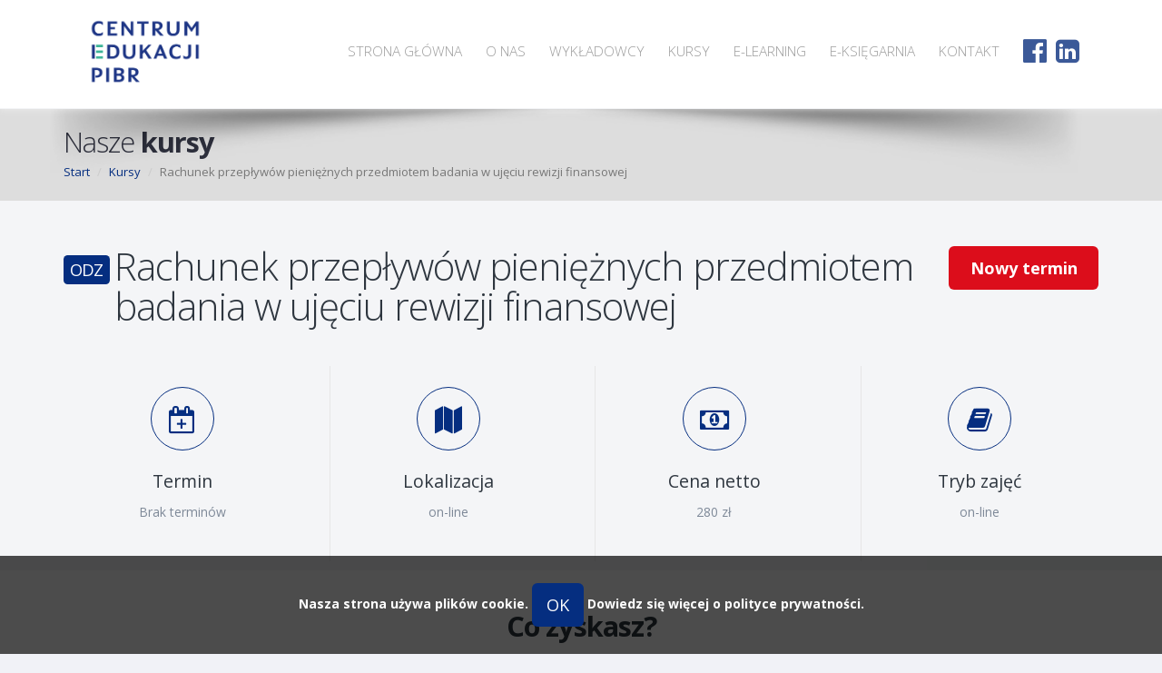

--- FILE ---
content_type: text/html; charset=UTF-8
request_url: https://ce.pibr.org.pl/pl/kursy/140,Rachunek-przeplywow-pienieznych-przedmiotem-badania-w-ujeciu-rewizji-finansowej
body_size: 8706
content:
<!DOCTYPE html>
<!--[if IE 8]>			<html class="ie ie8"> <![endif]-->
<!--[if IE 9]>			<html class="ie ie9"> <![endif]-->
<!--[if gt IE 9]><!-->
<html lang="pl-PL">
<!--<![endif]-->

<head>
    <!-- Global site tag (gtag.js) - Google Analytics -->
    <script async src="https://www.googletagmanager.com/gtag/js?id=UA-108114300-1"></script>
    <script>
        window.dataLayer = window.dataLayer || [];
        
        function gtag() {
            dataLayer.push(arguments);
        }
        gtag('js', new Date());
        
        gtag('config', 'UA-108114300-1');
    </script>

    <meta charset="utf-8" />
    <title>Centrum Edukacji PIBR - szkolenia dla biegłych rewidentów</title>
    <meta name="keywords" content="biegły rewident, szkolenie, kurs, odz, obligatoryjne szkolenie zawodowe, PIBR" />
    <meta name="description"
        content="Organizujemy szkolenia dla biegłych rewidentów w ramach obligatoryjnego szkolenia zawodowego, a także wykraczające poza zakres ODZ." />
            <meta property="og:url" content="https://ce.pibr.org.pl/pl/kursy/140,Rachunek-przeplywow-pienieznych-przedmiotem-badania-w-ujeciu-rewizji-finansowej" />
        <meta property="og:type" content="article" />
        <meta property="og:title" content="Rachunek przepływów pieniężnych przedmiotem badania w ujęciu rewizji finansowej" />
        <meta property="og:description" content="Dla biegłych rewidentów kurs zalicza 4 godziny w ramach obligatoryjnego doskonalenia zawodowego.
Kurs dostępny również w formie e-learningu. Przejdź do zakładki e-learning" />
        <meta property="og:image" content="https://ce.pibr.org.pl/assets/img/56,original,aneta-wilk-lys.jpg" />
            <!-- mobile settings -->
    <meta name="viewport" content="width=device-width, maximum-scale=1, initial-scale=1, user-scalable=0" />
    <!-- MOBILE ICONS -->
    <link rel="apple-touch-icon" sizes="180x180" href="/apple-touch-icon.png">
    <link rel="icon" type="image/png" sizes="32x32" href="/favicon-32x32.png">
    <link rel="icon" type="image/png" sizes="16x16" href="/favicon-16x16.png">
    <link rel="manifest" href="/manifest.json">
    <link rel="mask-icon" href="/safari-pinned-tab.svg" color="#5bbad5">
    <meta name="theme-color" content="#ffffff">
    <!-- WEB FONTS -->
    <link href="https://fonts.googleapis.com/css?family=Open+Sans:300,400,700,800&amp;subset=latin-ext"
        rel="stylesheet">
    <!-- CORE CSS -->
    <link href="/static/cms/vendor/plugins/bootstrap/css/bootstrap.min.css" rel="stylesheet" type="text/css" />
    <link href="/static/cms/vendor/css/font-awesome.css" rel="stylesheet" type="text/css" />
    <link href="/static/cms/vendor/plugins/owl-carousel/owl.carousel.css" rel="stylesheet" type="text/css" />
    <link href="/static/cms/vendor/plugins/owl-carousel/owl.theme.css" rel="stylesheet" type="text/css" />
    <link href="/static/cms/vendor/plugins/owl-carousel/owl.transitions.css" rel="stylesheet" type="text/css" />
    <link href="/static/cms/vendor/plugins/magnific-popup/magnific-popup.css" rel="stylesheet" type="text/css" />
    <link href="/static/cms/vendor/css/animate.css" rel="stylesheet" type="text/css" />
    <link href="/static/cms/vendor/css/superslides.css" rel="stylesheet" type="text/css" />
    <!-- THEME CSS -->
    <link href="/static/cms/vendor/css/essentials.css" rel="stylesheet" type="text/css" />
    <link href="/static/cms/vendor/css/layout.css" rel="stylesheet" type="text/css" />
    <link href="/static/cms/vendor/css/layout-responsive.css" rel="stylesheet" type="text/css" />
    <link href="/static/cms/vendor/css/color_scheme/darkblue.css" rel="stylesheet" type="text/css" />
    <!-- CSS Customization -->
    <link rel="stylesheet" href="/static/cms/css/custom.css?v=14">
    <!-- Morenizr -->
    <script type="text/javascript" src="/static/cms//vendor/plugins/modernizr.min.js"></script>
</head>

<body>
    <!-- TOP NAV -->
    <header id="topNav">
        <!-- remove class="topHead" if no topHead used! -->
        <div class="container">
            <!-- Mobile Menu Button -->
            <button class="btn btn-mobile" data-toggle="collapse" data-target=".nav-main-collapse">
                <i class="fa fa-bars"></i>
            </button>
            <!-- Logo text or image -->
            <a class="logo" href="/">
                <img src="/static/cms/img/logo-cek.png" alt="Centrum Edukacji KIBR" class="img-responsive head" />
            </a>
            <!-- Top Nav -->
            <div class="navbar-collapse nav-main-collapse collapse pull-right">
                <nav class="nav-main mega-menu">
                    <ul class="nav nav-pills nav-main scroll-menu" id="topMain">
                            <li class="">
                <a href="/pl/home">Strona główna</a>
            </li>
    <li class="">
                <a href="/pl/o-nas">O nas</a>
            </li>
    <li class="">
                <a href="/pl/wykladowcy">Wykładowcy</a>
            </li>
    <li class="">
                <a href="/pl/kursy">Kursy</a>
            </li>
    <li class="">
                <a href="https://elearning.pibr.org.pl/">E-LEARNING</a>
            </li>
    <li class="">
                <a href="https://www.pibr.org.pl/pl/e-ksiegarnia">e-Księgarnia</a>
            </li>
    <li class="">
                <a href="/pl/kontakt">Kontakt</a>
            </li>

                        <li>
                            <a id="fb" href="https://www.facebook.com/CentrumEdukacjiPIBR/" target="_blank"><i
                                    class="fa fa-facebook-official"></i></a>
                            <a id="linkedin"
                                href="https://linkedin.com/company/centrum-edukacji-polskiej-izby-biegłych-rewidentów"
                                target="_blank"><i class="fa fa-linkedin-square"></i></a>
                        </li>
                    </ul>
                </nav>
            </div>
            <!-- /Top Nav -->
        </div>
    </header>
    <span id="header_shadow"></span>
    <!-- /TOP NAV -->

    <!--moduły-->
<!-- WRAPPER -->
<div id="wrapper">
    <header id="page-title">
        <div class="container">
            <h1>Nasze<strong> kursy</strong></h1>
            <ul class="breadcrumb">
                <li><a href="/">Start</a></li>
                <li><a href="/pl/kursy">Kursy</a></li>
                <li class="active">Rachunek przepływów pieniężnych przedmiotem badania w ujęciu rewizji finansowej</li>
            </ul>
        </div>
    </header>

    <section id="course-main" class="bg-light-grey padding10">
        <div class="container">
            <div class="row">
                <div class="col-sm-9 col-md-10" style="display: flex;">
                                        <h2 class="me-2"><span title="Kurs w ramach obligatoryjnego doskonalenia zawodowego"
                            class="label label-primary odz">ODZ</span></h2>
                                                            <h1>
                        Rachunek przepływów pieniężnych przedmiotem badania w ujęciu rewizji finansowej
                    </h1>
                </div>
                <div class="col-xs-8 col-xs-offset-2 col-sm-3 col-sm-offset-0 col-md-2 col-md-offset-0 col-lg-offset-0">
                                        <a href="#course-form" class="scroll btn btn-lg btn-success">Nowy termin</a>                 </div>
            </div>

            <div class="row">
                <div class="col-md-3 col-sm-3">
                    <div class="featured-box nobg border-only">
                        <div class="box-content">
                            <i class="fa fa-calendar-plus-o"></i>
                            <h4>Termin</h4>
                                                        <p>Brak terminów</p>
                                                    </div>
                    </div>
                </div>
                <div class="col-md-3 col-sm-3">
                    <div class="featured-box nobg border-only left-separator">
                        <i class="fa fa-map"></i>
                        <h4>Lokalizacja</h4>
                        <p>on-line</p>
                    </div>
                </div>
                <div class="col-md-3 col-sm-3">
                    <div class="featured-box nobg border-only left-separator">
                        <i class="fa fa-money"></i>
                        <h4>Cena netto</h4>
                        <p>280 zł</p>
                    </div>
                </div>
                <div class="col-md-3 col-sm-3">
                    <div class="featured-box nobg border-only left-separator">
                        <i class="fa fa-book"></i>
                        <h4>Tryb zajęć</h4>
                        <p>on-line</p>
                    </div>
                </div>
            </div>
            
        </div>
    </section>

    <section id="course-details" class="bg-white padding40">
        <div class="container">
                        <div class="row">
                <div class="col-md-12">
                    <h2 class="text-center"><strong>Co zyskasz?</strong></h2>
                    <h3 class="text-center">Dla biegłych rewidentów kurs zalicza 4 godziny w ramach obligatoryjnego doskonalenia zawodowego.
Kurs dostępny również w formie e-learningu. Przejdź do zakładki <a title="e-learning" href="https://elearning.pibr.org.pl/" target="_blank" rel="noopener">e-learning</a></h3>
                </div>
            </div>
                                    <div class="row">
                                <div class="col-md-4">
                    <ul class="list-icon check">
                        <li>
                            <p class="lead">Omówimy technikę badania rachunku przepływów pieniężnych dla celów sprawozdania finansowego.</p>
                        </li>
                    </ul>
                </div>
                                                <div class="col-md-4">
                    <ul class="list-icon check">
                        <li>
                            <p class="lead">Przedstawimy najczęstsze błędy popełniane przy sporządzaniu rachunku przepływów pieniężnych.</p>
                        </li>
                    </ul>
                </div>
                                                <div class="col-md-4">
                    <ul class="list-icon check">
                        <li>
                            <p class="lead">Przy pomocy arkusza MS Excel przećwiczymy dokumentację badania rachunku przepływów pieniężnych.</p>
                        </li>
                    </ul>
                </div>
                            </div>
                                    <div class="row">
                <div class="col-md-12">
                    <h2 class="text-center text-bold">Program</h2>
                </div>
                                <div class="col-md-6">
                    <p>1. Wprowadzenie</p>
<ul>
<li>Cel szkolenia.</li>
<li>Zakres szkolenia.</li>
</ul>
<p>2. Badanie rachunku przepływów pieniężnych</p>
<ul>
<li>Uzgodnienie danych wejściowych do bilansu i rachunku zysków i strat.</li>
<li>Analiza poprawności klasyfikacji transakcji do poszczególnych rodzajów działalności.</li>
<li>Praktyczny przykład weryfikacji rachunku przepływów pieniężnych przy pomocy arkusza MS Excel.</li>
<li>Omówienie błędów najczęściej popełnianych przy sporządzaniu rachunku przepływów pieniężnych.</li>
<li>Dokumentacja.</li>
</ul>
                </div>
                                                <div class="col-md-5 col-md-offset-1">
                    <p>3. Weryfikacja ujawnień</p>
<ul>
<li>Weryfikacja ujawnień wymaganych przez KSR 1.</li>
<li>Weryfikacja ujawnień wymaganych przez MSR.</li>
<li>Lista kontrolna ujawnień jako narzędzie badania i dokumentacji.</li>
</ul>
<p>4. Badanie skonsolidowanego rachunku przepływów pieniężnych</p>
<ul>
<li>Różnice pomiędzy jednostkowym a skonsolidowanym rachunkiem przepływów pieniężnych, na które należy zwrócić uwagę podczas badania.</li>
</ul>
<p>5. Sprawdzian wiadomości</p>
                </div>
                            </div>
                    </div>
    </section>
        <section id="course-timeline" class="bg-white padding40">
        <div class="container">
            <div class="row">
                <div class="col-md-12">
                    <h2 class="text-center">Harmonogram zajęć</h2>
                    <hr />                     <p class="lead text-center">Harmonogram zostanie dodany po ustaleniu terminu szkolenia.</p>
                                    </div>
            </div>
        </div>
    </section>
        <section id="course-lecturer" class="bg-light-grey padding40">
        <div class="container">
                        <div class="row">
                <div class="col-xs-8 col-xs-offset-2 col-sm-4 col-sm-offset-0 col-md-3 col-md-offset-0 col-lg-offset-0">
                    <img class="center-block img-responsive" src="/assets/img/56,original,aneta-wilk-lys.jpg"
                        alt="Aneta Wilk-Łyś" height="311" width="auto">
                </div>
                <div class="col-xs-12 col-sm-8 col-md-9">
                    <h3><strong>Wykładowca: </strong> Aneta
                        Wilk-Łyś</h3>
                    <h4 class="margin-minus"></h4>
                    <p>Posiada uprawnienia polskiego biegłego rewidenta. Posiada również kwalifikacje ACCA. Świadczy profesjonalne usługi szkoleniowe i doradcze (szkolenia z zakresu IFRS, ISA, przygotowanie do egzaminów ACCA, CIMA, CIA). <br />Przez wiele lat pełniła funkcję managera w PwC odpowiedzialnego za badania sprawozdań finansowych różnych jednostek gospodarczych. Przygotowywała opracowania księgowe z zakresu rachunkowości finansowej, a także wykonywała zlecenia związane z oceną kontroli wewnętrznej wybranych procesów w jednostkach, w tym również prace związane z oceną pod kątem zgodności ustawą Sarbanes Oxley.</p>
<p>Współpracuje z Międzynarodowym Centrum Zarządzania Uniwersytetu Warszawskiego, w ramach programu Executive MBA (EMBA) oraz z Wydziałem Zarządzania Uniwersytetu Łódzkiego, jak również Polską Izbą Biegłych Rewidentów i Stowarzyszeniem Księgowych w Polsce, a także innymi jednostkami prywatnymi.</p>
<p>Jako członek zespołu Centrum ds Reformy Sprawozdawczości Finansowej Banku Światowego (CFRR) była odpowiedzialna za cały proces szkoleniowy w ramach Szwajcarsko-Polskiego Programu Współpracy (FRTAP), utrzymywanie relacji z polskimi uczelniami wyższymi i organizacjami zrzeszającymi profesjonalistów, pomoc przy organizacji konferencji i innych wydarzeń edukacyjnych od strony merytorycznej, organizacyjne i merytoryczne przygotowanie szkleń dla polskich służb skarbowych, a także za inne zadania w ramach programu FRTAP, w tym bieżącą współpracę – spotkania robocze i udział w operacyjnych ustaleniach - z Ministerstwem Finansów.</p>
                </div>
            </div>
                    </div>
    </section>

    <section id="course-details" class="bg-white padding40">
        <div class="container">
                        <div class="bs-callout text-center styleBackground">
                <h3>Dla osób, które uczestniczyły w innych kursach CE PIBR &ndash; <b>15% rabatu (238 zł
                        netto).</b></h3>
                <p>Aby uzyskać rabat, zapłać co najmniej 10 dni przed terminem kursu.</p>
            </div>
                        <div class="row">
                                <div class="col-md-6">
                    <h3>Dodatkowe informacje</h3>
                    <ul class="list-icon dot-circle color" style="margin:0">
                        <ul>
<li><strong>UWAGA: Kurs dostępny również w formie e-learningu na <a href="https://elearning.pibr.org.pl/">platformie</a>.</strong></li>
<li>Proces edukacji w ramach kursu realizowany jest w oparciu o autorskie wykłady <strong>prowadzone w formie on-line</strong>, literaturę przedmiotu (akty normatywne) i ćwiczeniowe materiały szkoleniowe oraz samodzielną naukę słuchacza.</li>
<li>Kurs trwa 4 godziny lekcyjnych (godzina lekcyjna to 45 minut).</li>
<li>Podstawą do uzyskania zaliczenia kursu jest obecność na zajęciach i aktywny w nich udział. Przewidziany jest testy sprawdzający poziom uzyskanej wiedzy. Osoby, które uczestniczyły przynajmniej w 90% godzin lekcyjnych uzyskują zaświadczenie o ukończeniu kursu.</li>
<li>Warunkiem przystąpienia do kursu jest wniesienie opłaty oraz wypełnienie formularza rejestracyjnego. Przesłanie formularza rejestracyjnego równoważne jest z deklaracją słuchacza o zapoznaniu się z regulaminem organizacji szkoleń w Centrum Edukacji PIBR.</li>
<li>Kurs zostanie zrealizowany, jeśli zbierze się grupa minimum 15 osób.</li>
<li>Zajęcia odbywają się za pomocą platformy clickmeeting. Wymagania techniczne dla uczestników szkolenia dostępne są <a href="../../assets/file/103,Wymagania_techniczne_szkolenia_on-line-2.pdf">tutaj</a>.</li>
<li>Instrukcja połączenia w systemie clicmeeting dostępna jest <a href="../../../assets/file/201,Instrukcja%20jak dołączyć do szkolenia on-line.pdf">tutaj</a>.</li>
</ul>
                    </ul>
                </div>
                                 <div class="col-md-5 col-md-offset-1">
                    <h3>Jak zapłacić?</h3> <p>Cena:<br />280,00 zł + VAT zw = 280,00 zł</p>
<p>Opłatę w przypadku kursu w terminie:</p>
<ul>
<li>31 października 2024 r. wpłać do 21 października 2024 r. W tytule przelewu podaj symbol kursu "RRPRF20241031 oraz imię i nazwisko uczestnika kursu.</li>
</ul>
<p>Numer konta bankowego do przelewu:</p>
<p><strong>PKO BP 41 1020 1042 0000 8102 0300 2334</strong><br />Polska Izba Biegłych Rewidentów<br />al. Jana Pawła II 80<br />00-175 Warszawa</p>
                </div>
                            </div>
        </div>
    </section>


    <section id="course-form">
        <div class="bg-light-grey padding40">
            <div class="container">
                <div class="row">
                    <div class="col-md-8">
                                                <!-- BRAK TERMINOW -->
                        <h2>Zgłoś zainteresowanie szkoleniem</h2>
                        <form style="padding-bottom: 29px;" class="white-row form-submit" data-parsley-validate=""
                            method="post" action="/pl/zapisy/saveStep1" autocomplete="off">
                            <input type="hidden" name="ev_event_id" value="140">
                            <div class="row">
                                <div class="col-md-12" style="display: flex;">
                                                                        <h3 class="me-2"><span title="Kurs w ramach obligatoryjnego doskonalenia zawodowego"
                                            class="label label-primary odz">ODZ</span></h3>
                                                                                                            <h3><strong>
                                            Rachunek przepływów pieniężnych przedmiotem badania w ujęciu rewizji finansowej
                                        </strong></h3>
                                </div>
                            </div>
                            <div class="row">
                                <div class="col-md-12">
                                    <h4>Cena netto: 280 zł</h4>
                                </div>
                            </div>
                            <div class="row">
                                <div class="col-md-12">
                                    <h4>Brak terminów. Jeżeli chcesz wziąć udział w tym szkoleniu, daj nam znać.
                                        Postaramy się zorganizować dodatkowy termin.</h4>
                                </div>
                            </div>
                            <div class="row margin-top25">
                                <div class="col-md-12">
                                    <h5>Dane uczestnika szkolenia:</h5>
                                </div>
                            </div>
                            <div class="row">
                                <div class="col-md-6 form-group">
                                    <input value="" class="form-control" maxlength="100" name="name" placeholder="Imię"
                                        type="text" data-parsley-required>
                                </div>
                                <div class="col-md-6 form-group">
                                    <input value="" class="form-control" maxlength="100" name="last_name"
                                        placeholder="Nazwisko" type="text" data-parsley-required>
                                </div>
                            </div>
                            <div class="row">
                                <div class="form-group">
                                    <div class="col-md-12">
                                        <input placeholder="E-mail" class="form-control" name="email" type="text"
                                            data-parsley-type="email" data-parsley-required>
                                    </div>
                                </div>
                            </div>
                            <div class="row">
                                <div class="form-group">
                                    <div class="col-md-12">
                                        <input placeholder="Telefon" data-parsley-minlength="9"
                                            data-parsley-maxlength="11" class="form-control" name="phone" type="text"
                                            data-parsley-type="number" data-parsley-required>
                                    </div>
                                </div>
                            </div>
                            <div class="row">
                                <div class="form-group">
                                    <div class="col-md-12 flex-center">
                                        <p class="disclaimer">
    Administratorem danych osobowych  zebranych za pośrednictwem niniejszego formularza jest Polska Izba Biegłych Rewidentów, al. Jana Pawła II 80, 00-175 Warszawa, e-mail: biuro@pibr.org.pl, (zwana dalej "PIBR"), Pani/Pana dane będą przetwarzane w celu wzięcia udziału w oferowanym szkoleniu.
    <a href="/pl/polityka-prywatnosci" target="_blank">Czytaj całość <i class="fa fa-angle-double-right"></i></a>
</p>                                    </div>
                                </div>
                            </div>
                            <br>
                            <div class="row">
                                <div style="" class="col-md-12">
                                    <input value="Wyślij" class="btn btn-success btn-lg center-block recaptcha"
                                        type="submit" data-recaptcha-action="zapisy_brak_terminow">
                                </div>
                            </div>
                        </form>
                        <!-- /BRAK TERMINOW -->
                                            </div>

                    <!-- INFO -->
                    <div class="col-md-4">
                        <h2>Masz pytania?</h2>
                        <div class="white-row">
                            <p>
                                <span style="padding-bottom: 5px;" class="block"><strong>Elżbieta Goławska - koordynator
                                        ds. szkoleń</strong></span><span class="block"><strong><i
                                            class="fa fa-phone"></i> Zadzwoń: </strong>22 637 31 04</span>
                                <span class="block"><strong><i class="fa fa-envelope"></i> Napisz:</strong> <a
                                        href="mailto:ce@pibr.org.pl">ce@pibr.org.pl</a></span>
                            </p>
                            <img src="/static/cms/img/elzbieta-golawska.jpg" alt="" class="center-block img-responsive">
                        </div>
                    </div>
                    <!-- /INFO -->
                </div>
            </div>
        </div>
    </section>
</div>
<!-- /WRAPPER -->
<!--end moduły-->
    <!-- FOOTER -->
    <footer>
        <!-- copyright , scrollTo Top -->
        <div class="footer-bar">
            <div class="container">
                <span class="copyright">Copyright &copy; CE PIBR. Wszelkie prawa zastrzeżone</span>
                <a class="toTop" href="#topNav">Powrót na górę <i class="fa fa-arrow-circle-up"></i></a>
            </div>
        </div>
        <!-- /copyright , scrollTo Top -->

        <!-- footer content -->
        <div class="footer-content">
            <div class="container">
                <div class="row">
                    <!-- FOOTER CONTACT INFO -->
                    <div class="column col-md-4">
                        <h3>KONTAKT</h3>
                        <address class="font-opensans">
                            <ul>
                                <li class="footer-sprite address">
                                    al. Jana Pawła II 80 <br />
                                    (budynek Babka Tower, wejście od ul. Dzikiej) <br />
                                    00-175 Warszawa <br />
                                </li>
                                <li class="footer-sprite phone">
                                    22 637 31 04
                                </li>
                                <li class="footer-sprite email">
                                    <a href="mailto:ce@pibr.org.pl">ce@pibr.org.pl</a>
                                </li>
                            </ul>
                        </address>
                    </div>
                    <!-- /FOOTER CONTACT INFO -->

                    <!-- FOOTER LOGO -->
                    <div class="column logo col-md-4 text-center">
                        <div class="logo-content">
                            <img class="animate_fade_in" src="/static/cms/img/logo-cek.png" width="300"
                                alt="Logo Centrum Edukacji" />
                        </div>
                    </div>
                    <!-- /FOOTER LOGO -->

                    <!-- FOOTER RIGHT SIDE -->
                    <div class="column col-md-4 text-right">
                        <h3>CENTRUM EDUKACJI PIBR</h3>
                        <p>Organizujemy szkolenia dla biegłych rewidentów w ramach obligatoryjnego szkolenia zawodowego,
                            a także wykraczające poza zakres ODZ. </p>
                        <p><a href="/pl/polityka-prywatnosci">Polityka prywatności</a></p>
                        <p><a href="/pl/Polityka-wykorzystywania-plikow-cookies">Klauzula cookies</a></p>
                        <!-- <p style="padding-top:20px;"><a target="_blank" href="http://a.net.pl/" title="Dedykowane oprogramowanie dla firm"> Realizacja: <img src="/static/cms/img/anet_logo.png" alt="A.Net.pl" style="margin-right:3px;">&nbsp;A.Net.pl</a></p> -->


                    </div>
                    <!-- /FOOTER RIGHT SIDE -->
                </div>
            </div>
        </div>
        <!-- footer content -->
    </footer>
    <!-- /FOOTER -->

    <!-- COOKIES INFO -->
        <section id="footer-fixed">
        <div class="cookie-info text-center">
            <div class="container content-xs hidden-xs hidden-sm">
                <div class="row">
                    <div class="col-sm-12">
                        Nasza strona używa plików cookie. <a href="/cookie.php?type=accept_cookie"
                            class="btn btn-info btn-lg cookie_ok">OK</a> Dowiedz się więcej o <a
                            href="/pl/polityka-prywatnosci">polityce prywatności</a>.
                    </div>
                </div>
            </div>
            <div class="container content-xs visible-xs visible-sm">
                <div class="row">
                    <div class="col-sm-12 text-center">
                        Nasza strona używa plików cookie.<br>
                        <a href="/cookie.php?type=accept_cookie" class="btn btn-info btn-sm cookie_ok">OK</a><br>
                        Dowiedz się więcej o <a href="/pl/polityka-prywatnosci" class="color-blue">polityce
                            prywatności</a>.
                    </div>
                </div>
            </div>
        </div>
    </section>
        <!-- /COOKIES INFO -->

    
    <!-- JAVASCRIPT FILES -->
    <script type="text/javascript" src="/static/cms/vendor/plugins/jquery-2.2.3.min.js"></script>
    <script type="text/javascript" src="/static/cms/vendor/plugins/jquery.easing.1.3.js"></script>
    <script type="text/javascript" src="/static/cms/vendor/plugins/jquery.cookie.js"></script>
    <script type="text/javascript" src="/static/cms/vendor/plugins/jquery.appear.js"></script>
    <script type="text/javascript" src="/static/cms/vendor/plugins/jquery.isotope.js"></script>
    <script type="text/javascript" src="/static/cms/vendor/plugins/masonry.js"></script>

    <script type="text/javascript" src="/static/cms/vendor/plugins/bootstrap/js/bootstrap.min.js"></script>
    <script type="text/javascript" src="/static/cms/vendor/plugins/magnific-popup/jquery.magnific-popup.min.js">
    </script>
    <script type="text/javascript" src="/static/cms/vendor/plugins/owl-carousel/owl.carousel.min.js"></script>
    <script type="text/javascript" src="/static/cms/vendor/plugins/stellar/jquery.stellar.min.js"></script>
    <script type="text/javascript" src="/static/cms/vendor/plugins/knob/js/jquery.knob.js"></script>
    <script type="text/javascript" src="/static/cms/vendor/plugins/jquery.backstretch.min.js"></script>
    <script type="text/javascript" src="/static/cms/vendor/plugins/superslides/dist/jquery.superslides.min.js"></script>

    <script type="text/javascript" src="/static/cms/vendor/plugins/mediaelement/build/mediaelement-and-player.min.js">
    </script>
    <script type="text/javascript" src="/static/cms/vendor/js/scripts.js"></script>

    <!-- PARSLEY -->
    <script type="text/javascript" src="/static/cms/vendor/plugins/parsleyjs/parsley.min.js"></script>
    <script type="text/javascript" src="/static/cms/vendor/plugins/parsleyjs/i18n/pl.js"></script>

    <!-- JS CUSTOMIZAION -->
    <script type="text/javascript" src="/static/cms/js/app.js?v=2024121601"></script>
    <script type="text/javascript" src="/static/cms/js/page/kursy.js?v=2024121601"></script>

    <script src="https://www.google.com/recaptcha/api.js?render=6Lf4SCAcAAAAADf8J1ROKsLB-oKVw_a0Ii7CRtUR"></script>

</body>

</html>

--- FILE ---
content_type: text/html; charset=utf-8
request_url: https://www.google.com/recaptcha/api2/anchor?ar=1&k=6Lf4SCAcAAAAADf8J1ROKsLB-oKVw_a0Ii7CRtUR&co=aHR0cHM6Ly9jZS5waWJyLm9yZy5wbDo0NDM.&hl=en&v=N67nZn4AqZkNcbeMu4prBgzg&size=invisible&anchor-ms=20000&execute-ms=30000&cb=ku8szickb7fq
body_size: 48810
content:
<!DOCTYPE HTML><html dir="ltr" lang="en"><head><meta http-equiv="Content-Type" content="text/html; charset=UTF-8">
<meta http-equiv="X-UA-Compatible" content="IE=edge">
<title>reCAPTCHA</title>
<style type="text/css">
/* cyrillic-ext */
@font-face {
  font-family: 'Roboto';
  font-style: normal;
  font-weight: 400;
  font-stretch: 100%;
  src: url(//fonts.gstatic.com/s/roboto/v48/KFO7CnqEu92Fr1ME7kSn66aGLdTylUAMa3GUBHMdazTgWw.woff2) format('woff2');
  unicode-range: U+0460-052F, U+1C80-1C8A, U+20B4, U+2DE0-2DFF, U+A640-A69F, U+FE2E-FE2F;
}
/* cyrillic */
@font-face {
  font-family: 'Roboto';
  font-style: normal;
  font-weight: 400;
  font-stretch: 100%;
  src: url(//fonts.gstatic.com/s/roboto/v48/KFO7CnqEu92Fr1ME7kSn66aGLdTylUAMa3iUBHMdazTgWw.woff2) format('woff2');
  unicode-range: U+0301, U+0400-045F, U+0490-0491, U+04B0-04B1, U+2116;
}
/* greek-ext */
@font-face {
  font-family: 'Roboto';
  font-style: normal;
  font-weight: 400;
  font-stretch: 100%;
  src: url(//fonts.gstatic.com/s/roboto/v48/KFO7CnqEu92Fr1ME7kSn66aGLdTylUAMa3CUBHMdazTgWw.woff2) format('woff2');
  unicode-range: U+1F00-1FFF;
}
/* greek */
@font-face {
  font-family: 'Roboto';
  font-style: normal;
  font-weight: 400;
  font-stretch: 100%;
  src: url(//fonts.gstatic.com/s/roboto/v48/KFO7CnqEu92Fr1ME7kSn66aGLdTylUAMa3-UBHMdazTgWw.woff2) format('woff2');
  unicode-range: U+0370-0377, U+037A-037F, U+0384-038A, U+038C, U+038E-03A1, U+03A3-03FF;
}
/* math */
@font-face {
  font-family: 'Roboto';
  font-style: normal;
  font-weight: 400;
  font-stretch: 100%;
  src: url(//fonts.gstatic.com/s/roboto/v48/KFO7CnqEu92Fr1ME7kSn66aGLdTylUAMawCUBHMdazTgWw.woff2) format('woff2');
  unicode-range: U+0302-0303, U+0305, U+0307-0308, U+0310, U+0312, U+0315, U+031A, U+0326-0327, U+032C, U+032F-0330, U+0332-0333, U+0338, U+033A, U+0346, U+034D, U+0391-03A1, U+03A3-03A9, U+03B1-03C9, U+03D1, U+03D5-03D6, U+03F0-03F1, U+03F4-03F5, U+2016-2017, U+2034-2038, U+203C, U+2040, U+2043, U+2047, U+2050, U+2057, U+205F, U+2070-2071, U+2074-208E, U+2090-209C, U+20D0-20DC, U+20E1, U+20E5-20EF, U+2100-2112, U+2114-2115, U+2117-2121, U+2123-214F, U+2190, U+2192, U+2194-21AE, U+21B0-21E5, U+21F1-21F2, U+21F4-2211, U+2213-2214, U+2216-22FF, U+2308-230B, U+2310, U+2319, U+231C-2321, U+2336-237A, U+237C, U+2395, U+239B-23B7, U+23D0, U+23DC-23E1, U+2474-2475, U+25AF, U+25B3, U+25B7, U+25BD, U+25C1, U+25CA, U+25CC, U+25FB, U+266D-266F, U+27C0-27FF, U+2900-2AFF, U+2B0E-2B11, U+2B30-2B4C, U+2BFE, U+3030, U+FF5B, U+FF5D, U+1D400-1D7FF, U+1EE00-1EEFF;
}
/* symbols */
@font-face {
  font-family: 'Roboto';
  font-style: normal;
  font-weight: 400;
  font-stretch: 100%;
  src: url(//fonts.gstatic.com/s/roboto/v48/KFO7CnqEu92Fr1ME7kSn66aGLdTylUAMaxKUBHMdazTgWw.woff2) format('woff2');
  unicode-range: U+0001-000C, U+000E-001F, U+007F-009F, U+20DD-20E0, U+20E2-20E4, U+2150-218F, U+2190, U+2192, U+2194-2199, U+21AF, U+21E6-21F0, U+21F3, U+2218-2219, U+2299, U+22C4-22C6, U+2300-243F, U+2440-244A, U+2460-24FF, U+25A0-27BF, U+2800-28FF, U+2921-2922, U+2981, U+29BF, U+29EB, U+2B00-2BFF, U+4DC0-4DFF, U+FFF9-FFFB, U+10140-1018E, U+10190-1019C, U+101A0, U+101D0-101FD, U+102E0-102FB, U+10E60-10E7E, U+1D2C0-1D2D3, U+1D2E0-1D37F, U+1F000-1F0FF, U+1F100-1F1AD, U+1F1E6-1F1FF, U+1F30D-1F30F, U+1F315, U+1F31C, U+1F31E, U+1F320-1F32C, U+1F336, U+1F378, U+1F37D, U+1F382, U+1F393-1F39F, U+1F3A7-1F3A8, U+1F3AC-1F3AF, U+1F3C2, U+1F3C4-1F3C6, U+1F3CA-1F3CE, U+1F3D4-1F3E0, U+1F3ED, U+1F3F1-1F3F3, U+1F3F5-1F3F7, U+1F408, U+1F415, U+1F41F, U+1F426, U+1F43F, U+1F441-1F442, U+1F444, U+1F446-1F449, U+1F44C-1F44E, U+1F453, U+1F46A, U+1F47D, U+1F4A3, U+1F4B0, U+1F4B3, U+1F4B9, U+1F4BB, U+1F4BF, U+1F4C8-1F4CB, U+1F4D6, U+1F4DA, U+1F4DF, U+1F4E3-1F4E6, U+1F4EA-1F4ED, U+1F4F7, U+1F4F9-1F4FB, U+1F4FD-1F4FE, U+1F503, U+1F507-1F50B, U+1F50D, U+1F512-1F513, U+1F53E-1F54A, U+1F54F-1F5FA, U+1F610, U+1F650-1F67F, U+1F687, U+1F68D, U+1F691, U+1F694, U+1F698, U+1F6AD, U+1F6B2, U+1F6B9-1F6BA, U+1F6BC, U+1F6C6-1F6CF, U+1F6D3-1F6D7, U+1F6E0-1F6EA, U+1F6F0-1F6F3, U+1F6F7-1F6FC, U+1F700-1F7FF, U+1F800-1F80B, U+1F810-1F847, U+1F850-1F859, U+1F860-1F887, U+1F890-1F8AD, U+1F8B0-1F8BB, U+1F8C0-1F8C1, U+1F900-1F90B, U+1F93B, U+1F946, U+1F984, U+1F996, U+1F9E9, U+1FA00-1FA6F, U+1FA70-1FA7C, U+1FA80-1FA89, U+1FA8F-1FAC6, U+1FACE-1FADC, U+1FADF-1FAE9, U+1FAF0-1FAF8, U+1FB00-1FBFF;
}
/* vietnamese */
@font-face {
  font-family: 'Roboto';
  font-style: normal;
  font-weight: 400;
  font-stretch: 100%;
  src: url(//fonts.gstatic.com/s/roboto/v48/KFO7CnqEu92Fr1ME7kSn66aGLdTylUAMa3OUBHMdazTgWw.woff2) format('woff2');
  unicode-range: U+0102-0103, U+0110-0111, U+0128-0129, U+0168-0169, U+01A0-01A1, U+01AF-01B0, U+0300-0301, U+0303-0304, U+0308-0309, U+0323, U+0329, U+1EA0-1EF9, U+20AB;
}
/* latin-ext */
@font-face {
  font-family: 'Roboto';
  font-style: normal;
  font-weight: 400;
  font-stretch: 100%;
  src: url(//fonts.gstatic.com/s/roboto/v48/KFO7CnqEu92Fr1ME7kSn66aGLdTylUAMa3KUBHMdazTgWw.woff2) format('woff2');
  unicode-range: U+0100-02BA, U+02BD-02C5, U+02C7-02CC, U+02CE-02D7, U+02DD-02FF, U+0304, U+0308, U+0329, U+1D00-1DBF, U+1E00-1E9F, U+1EF2-1EFF, U+2020, U+20A0-20AB, U+20AD-20C0, U+2113, U+2C60-2C7F, U+A720-A7FF;
}
/* latin */
@font-face {
  font-family: 'Roboto';
  font-style: normal;
  font-weight: 400;
  font-stretch: 100%;
  src: url(//fonts.gstatic.com/s/roboto/v48/KFO7CnqEu92Fr1ME7kSn66aGLdTylUAMa3yUBHMdazQ.woff2) format('woff2');
  unicode-range: U+0000-00FF, U+0131, U+0152-0153, U+02BB-02BC, U+02C6, U+02DA, U+02DC, U+0304, U+0308, U+0329, U+2000-206F, U+20AC, U+2122, U+2191, U+2193, U+2212, U+2215, U+FEFF, U+FFFD;
}
/* cyrillic-ext */
@font-face {
  font-family: 'Roboto';
  font-style: normal;
  font-weight: 500;
  font-stretch: 100%;
  src: url(//fonts.gstatic.com/s/roboto/v48/KFO7CnqEu92Fr1ME7kSn66aGLdTylUAMa3GUBHMdazTgWw.woff2) format('woff2');
  unicode-range: U+0460-052F, U+1C80-1C8A, U+20B4, U+2DE0-2DFF, U+A640-A69F, U+FE2E-FE2F;
}
/* cyrillic */
@font-face {
  font-family: 'Roboto';
  font-style: normal;
  font-weight: 500;
  font-stretch: 100%;
  src: url(//fonts.gstatic.com/s/roboto/v48/KFO7CnqEu92Fr1ME7kSn66aGLdTylUAMa3iUBHMdazTgWw.woff2) format('woff2');
  unicode-range: U+0301, U+0400-045F, U+0490-0491, U+04B0-04B1, U+2116;
}
/* greek-ext */
@font-face {
  font-family: 'Roboto';
  font-style: normal;
  font-weight: 500;
  font-stretch: 100%;
  src: url(//fonts.gstatic.com/s/roboto/v48/KFO7CnqEu92Fr1ME7kSn66aGLdTylUAMa3CUBHMdazTgWw.woff2) format('woff2');
  unicode-range: U+1F00-1FFF;
}
/* greek */
@font-face {
  font-family: 'Roboto';
  font-style: normal;
  font-weight: 500;
  font-stretch: 100%;
  src: url(//fonts.gstatic.com/s/roboto/v48/KFO7CnqEu92Fr1ME7kSn66aGLdTylUAMa3-UBHMdazTgWw.woff2) format('woff2');
  unicode-range: U+0370-0377, U+037A-037F, U+0384-038A, U+038C, U+038E-03A1, U+03A3-03FF;
}
/* math */
@font-face {
  font-family: 'Roboto';
  font-style: normal;
  font-weight: 500;
  font-stretch: 100%;
  src: url(//fonts.gstatic.com/s/roboto/v48/KFO7CnqEu92Fr1ME7kSn66aGLdTylUAMawCUBHMdazTgWw.woff2) format('woff2');
  unicode-range: U+0302-0303, U+0305, U+0307-0308, U+0310, U+0312, U+0315, U+031A, U+0326-0327, U+032C, U+032F-0330, U+0332-0333, U+0338, U+033A, U+0346, U+034D, U+0391-03A1, U+03A3-03A9, U+03B1-03C9, U+03D1, U+03D5-03D6, U+03F0-03F1, U+03F4-03F5, U+2016-2017, U+2034-2038, U+203C, U+2040, U+2043, U+2047, U+2050, U+2057, U+205F, U+2070-2071, U+2074-208E, U+2090-209C, U+20D0-20DC, U+20E1, U+20E5-20EF, U+2100-2112, U+2114-2115, U+2117-2121, U+2123-214F, U+2190, U+2192, U+2194-21AE, U+21B0-21E5, U+21F1-21F2, U+21F4-2211, U+2213-2214, U+2216-22FF, U+2308-230B, U+2310, U+2319, U+231C-2321, U+2336-237A, U+237C, U+2395, U+239B-23B7, U+23D0, U+23DC-23E1, U+2474-2475, U+25AF, U+25B3, U+25B7, U+25BD, U+25C1, U+25CA, U+25CC, U+25FB, U+266D-266F, U+27C0-27FF, U+2900-2AFF, U+2B0E-2B11, U+2B30-2B4C, U+2BFE, U+3030, U+FF5B, U+FF5D, U+1D400-1D7FF, U+1EE00-1EEFF;
}
/* symbols */
@font-face {
  font-family: 'Roboto';
  font-style: normal;
  font-weight: 500;
  font-stretch: 100%;
  src: url(//fonts.gstatic.com/s/roboto/v48/KFO7CnqEu92Fr1ME7kSn66aGLdTylUAMaxKUBHMdazTgWw.woff2) format('woff2');
  unicode-range: U+0001-000C, U+000E-001F, U+007F-009F, U+20DD-20E0, U+20E2-20E4, U+2150-218F, U+2190, U+2192, U+2194-2199, U+21AF, U+21E6-21F0, U+21F3, U+2218-2219, U+2299, U+22C4-22C6, U+2300-243F, U+2440-244A, U+2460-24FF, U+25A0-27BF, U+2800-28FF, U+2921-2922, U+2981, U+29BF, U+29EB, U+2B00-2BFF, U+4DC0-4DFF, U+FFF9-FFFB, U+10140-1018E, U+10190-1019C, U+101A0, U+101D0-101FD, U+102E0-102FB, U+10E60-10E7E, U+1D2C0-1D2D3, U+1D2E0-1D37F, U+1F000-1F0FF, U+1F100-1F1AD, U+1F1E6-1F1FF, U+1F30D-1F30F, U+1F315, U+1F31C, U+1F31E, U+1F320-1F32C, U+1F336, U+1F378, U+1F37D, U+1F382, U+1F393-1F39F, U+1F3A7-1F3A8, U+1F3AC-1F3AF, U+1F3C2, U+1F3C4-1F3C6, U+1F3CA-1F3CE, U+1F3D4-1F3E0, U+1F3ED, U+1F3F1-1F3F3, U+1F3F5-1F3F7, U+1F408, U+1F415, U+1F41F, U+1F426, U+1F43F, U+1F441-1F442, U+1F444, U+1F446-1F449, U+1F44C-1F44E, U+1F453, U+1F46A, U+1F47D, U+1F4A3, U+1F4B0, U+1F4B3, U+1F4B9, U+1F4BB, U+1F4BF, U+1F4C8-1F4CB, U+1F4D6, U+1F4DA, U+1F4DF, U+1F4E3-1F4E6, U+1F4EA-1F4ED, U+1F4F7, U+1F4F9-1F4FB, U+1F4FD-1F4FE, U+1F503, U+1F507-1F50B, U+1F50D, U+1F512-1F513, U+1F53E-1F54A, U+1F54F-1F5FA, U+1F610, U+1F650-1F67F, U+1F687, U+1F68D, U+1F691, U+1F694, U+1F698, U+1F6AD, U+1F6B2, U+1F6B9-1F6BA, U+1F6BC, U+1F6C6-1F6CF, U+1F6D3-1F6D7, U+1F6E0-1F6EA, U+1F6F0-1F6F3, U+1F6F7-1F6FC, U+1F700-1F7FF, U+1F800-1F80B, U+1F810-1F847, U+1F850-1F859, U+1F860-1F887, U+1F890-1F8AD, U+1F8B0-1F8BB, U+1F8C0-1F8C1, U+1F900-1F90B, U+1F93B, U+1F946, U+1F984, U+1F996, U+1F9E9, U+1FA00-1FA6F, U+1FA70-1FA7C, U+1FA80-1FA89, U+1FA8F-1FAC6, U+1FACE-1FADC, U+1FADF-1FAE9, U+1FAF0-1FAF8, U+1FB00-1FBFF;
}
/* vietnamese */
@font-face {
  font-family: 'Roboto';
  font-style: normal;
  font-weight: 500;
  font-stretch: 100%;
  src: url(//fonts.gstatic.com/s/roboto/v48/KFO7CnqEu92Fr1ME7kSn66aGLdTylUAMa3OUBHMdazTgWw.woff2) format('woff2');
  unicode-range: U+0102-0103, U+0110-0111, U+0128-0129, U+0168-0169, U+01A0-01A1, U+01AF-01B0, U+0300-0301, U+0303-0304, U+0308-0309, U+0323, U+0329, U+1EA0-1EF9, U+20AB;
}
/* latin-ext */
@font-face {
  font-family: 'Roboto';
  font-style: normal;
  font-weight: 500;
  font-stretch: 100%;
  src: url(//fonts.gstatic.com/s/roboto/v48/KFO7CnqEu92Fr1ME7kSn66aGLdTylUAMa3KUBHMdazTgWw.woff2) format('woff2');
  unicode-range: U+0100-02BA, U+02BD-02C5, U+02C7-02CC, U+02CE-02D7, U+02DD-02FF, U+0304, U+0308, U+0329, U+1D00-1DBF, U+1E00-1E9F, U+1EF2-1EFF, U+2020, U+20A0-20AB, U+20AD-20C0, U+2113, U+2C60-2C7F, U+A720-A7FF;
}
/* latin */
@font-face {
  font-family: 'Roboto';
  font-style: normal;
  font-weight: 500;
  font-stretch: 100%;
  src: url(//fonts.gstatic.com/s/roboto/v48/KFO7CnqEu92Fr1ME7kSn66aGLdTylUAMa3yUBHMdazQ.woff2) format('woff2');
  unicode-range: U+0000-00FF, U+0131, U+0152-0153, U+02BB-02BC, U+02C6, U+02DA, U+02DC, U+0304, U+0308, U+0329, U+2000-206F, U+20AC, U+2122, U+2191, U+2193, U+2212, U+2215, U+FEFF, U+FFFD;
}
/* cyrillic-ext */
@font-face {
  font-family: 'Roboto';
  font-style: normal;
  font-weight: 900;
  font-stretch: 100%;
  src: url(//fonts.gstatic.com/s/roboto/v48/KFO7CnqEu92Fr1ME7kSn66aGLdTylUAMa3GUBHMdazTgWw.woff2) format('woff2');
  unicode-range: U+0460-052F, U+1C80-1C8A, U+20B4, U+2DE0-2DFF, U+A640-A69F, U+FE2E-FE2F;
}
/* cyrillic */
@font-face {
  font-family: 'Roboto';
  font-style: normal;
  font-weight: 900;
  font-stretch: 100%;
  src: url(//fonts.gstatic.com/s/roboto/v48/KFO7CnqEu92Fr1ME7kSn66aGLdTylUAMa3iUBHMdazTgWw.woff2) format('woff2');
  unicode-range: U+0301, U+0400-045F, U+0490-0491, U+04B0-04B1, U+2116;
}
/* greek-ext */
@font-face {
  font-family: 'Roboto';
  font-style: normal;
  font-weight: 900;
  font-stretch: 100%;
  src: url(//fonts.gstatic.com/s/roboto/v48/KFO7CnqEu92Fr1ME7kSn66aGLdTylUAMa3CUBHMdazTgWw.woff2) format('woff2');
  unicode-range: U+1F00-1FFF;
}
/* greek */
@font-face {
  font-family: 'Roboto';
  font-style: normal;
  font-weight: 900;
  font-stretch: 100%;
  src: url(//fonts.gstatic.com/s/roboto/v48/KFO7CnqEu92Fr1ME7kSn66aGLdTylUAMa3-UBHMdazTgWw.woff2) format('woff2');
  unicode-range: U+0370-0377, U+037A-037F, U+0384-038A, U+038C, U+038E-03A1, U+03A3-03FF;
}
/* math */
@font-face {
  font-family: 'Roboto';
  font-style: normal;
  font-weight: 900;
  font-stretch: 100%;
  src: url(//fonts.gstatic.com/s/roboto/v48/KFO7CnqEu92Fr1ME7kSn66aGLdTylUAMawCUBHMdazTgWw.woff2) format('woff2');
  unicode-range: U+0302-0303, U+0305, U+0307-0308, U+0310, U+0312, U+0315, U+031A, U+0326-0327, U+032C, U+032F-0330, U+0332-0333, U+0338, U+033A, U+0346, U+034D, U+0391-03A1, U+03A3-03A9, U+03B1-03C9, U+03D1, U+03D5-03D6, U+03F0-03F1, U+03F4-03F5, U+2016-2017, U+2034-2038, U+203C, U+2040, U+2043, U+2047, U+2050, U+2057, U+205F, U+2070-2071, U+2074-208E, U+2090-209C, U+20D0-20DC, U+20E1, U+20E5-20EF, U+2100-2112, U+2114-2115, U+2117-2121, U+2123-214F, U+2190, U+2192, U+2194-21AE, U+21B0-21E5, U+21F1-21F2, U+21F4-2211, U+2213-2214, U+2216-22FF, U+2308-230B, U+2310, U+2319, U+231C-2321, U+2336-237A, U+237C, U+2395, U+239B-23B7, U+23D0, U+23DC-23E1, U+2474-2475, U+25AF, U+25B3, U+25B7, U+25BD, U+25C1, U+25CA, U+25CC, U+25FB, U+266D-266F, U+27C0-27FF, U+2900-2AFF, U+2B0E-2B11, U+2B30-2B4C, U+2BFE, U+3030, U+FF5B, U+FF5D, U+1D400-1D7FF, U+1EE00-1EEFF;
}
/* symbols */
@font-face {
  font-family: 'Roboto';
  font-style: normal;
  font-weight: 900;
  font-stretch: 100%;
  src: url(//fonts.gstatic.com/s/roboto/v48/KFO7CnqEu92Fr1ME7kSn66aGLdTylUAMaxKUBHMdazTgWw.woff2) format('woff2');
  unicode-range: U+0001-000C, U+000E-001F, U+007F-009F, U+20DD-20E0, U+20E2-20E4, U+2150-218F, U+2190, U+2192, U+2194-2199, U+21AF, U+21E6-21F0, U+21F3, U+2218-2219, U+2299, U+22C4-22C6, U+2300-243F, U+2440-244A, U+2460-24FF, U+25A0-27BF, U+2800-28FF, U+2921-2922, U+2981, U+29BF, U+29EB, U+2B00-2BFF, U+4DC0-4DFF, U+FFF9-FFFB, U+10140-1018E, U+10190-1019C, U+101A0, U+101D0-101FD, U+102E0-102FB, U+10E60-10E7E, U+1D2C0-1D2D3, U+1D2E0-1D37F, U+1F000-1F0FF, U+1F100-1F1AD, U+1F1E6-1F1FF, U+1F30D-1F30F, U+1F315, U+1F31C, U+1F31E, U+1F320-1F32C, U+1F336, U+1F378, U+1F37D, U+1F382, U+1F393-1F39F, U+1F3A7-1F3A8, U+1F3AC-1F3AF, U+1F3C2, U+1F3C4-1F3C6, U+1F3CA-1F3CE, U+1F3D4-1F3E0, U+1F3ED, U+1F3F1-1F3F3, U+1F3F5-1F3F7, U+1F408, U+1F415, U+1F41F, U+1F426, U+1F43F, U+1F441-1F442, U+1F444, U+1F446-1F449, U+1F44C-1F44E, U+1F453, U+1F46A, U+1F47D, U+1F4A3, U+1F4B0, U+1F4B3, U+1F4B9, U+1F4BB, U+1F4BF, U+1F4C8-1F4CB, U+1F4D6, U+1F4DA, U+1F4DF, U+1F4E3-1F4E6, U+1F4EA-1F4ED, U+1F4F7, U+1F4F9-1F4FB, U+1F4FD-1F4FE, U+1F503, U+1F507-1F50B, U+1F50D, U+1F512-1F513, U+1F53E-1F54A, U+1F54F-1F5FA, U+1F610, U+1F650-1F67F, U+1F687, U+1F68D, U+1F691, U+1F694, U+1F698, U+1F6AD, U+1F6B2, U+1F6B9-1F6BA, U+1F6BC, U+1F6C6-1F6CF, U+1F6D3-1F6D7, U+1F6E0-1F6EA, U+1F6F0-1F6F3, U+1F6F7-1F6FC, U+1F700-1F7FF, U+1F800-1F80B, U+1F810-1F847, U+1F850-1F859, U+1F860-1F887, U+1F890-1F8AD, U+1F8B0-1F8BB, U+1F8C0-1F8C1, U+1F900-1F90B, U+1F93B, U+1F946, U+1F984, U+1F996, U+1F9E9, U+1FA00-1FA6F, U+1FA70-1FA7C, U+1FA80-1FA89, U+1FA8F-1FAC6, U+1FACE-1FADC, U+1FADF-1FAE9, U+1FAF0-1FAF8, U+1FB00-1FBFF;
}
/* vietnamese */
@font-face {
  font-family: 'Roboto';
  font-style: normal;
  font-weight: 900;
  font-stretch: 100%;
  src: url(//fonts.gstatic.com/s/roboto/v48/KFO7CnqEu92Fr1ME7kSn66aGLdTylUAMa3OUBHMdazTgWw.woff2) format('woff2');
  unicode-range: U+0102-0103, U+0110-0111, U+0128-0129, U+0168-0169, U+01A0-01A1, U+01AF-01B0, U+0300-0301, U+0303-0304, U+0308-0309, U+0323, U+0329, U+1EA0-1EF9, U+20AB;
}
/* latin-ext */
@font-face {
  font-family: 'Roboto';
  font-style: normal;
  font-weight: 900;
  font-stretch: 100%;
  src: url(//fonts.gstatic.com/s/roboto/v48/KFO7CnqEu92Fr1ME7kSn66aGLdTylUAMa3KUBHMdazTgWw.woff2) format('woff2');
  unicode-range: U+0100-02BA, U+02BD-02C5, U+02C7-02CC, U+02CE-02D7, U+02DD-02FF, U+0304, U+0308, U+0329, U+1D00-1DBF, U+1E00-1E9F, U+1EF2-1EFF, U+2020, U+20A0-20AB, U+20AD-20C0, U+2113, U+2C60-2C7F, U+A720-A7FF;
}
/* latin */
@font-face {
  font-family: 'Roboto';
  font-style: normal;
  font-weight: 900;
  font-stretch: 100%;
  src: url(//fonts.gstatic.com/s/roboto/v48/KFO7CnqEu92Fr1ME7kSn66aGLdTylUAMa3yUBHMdazQ.woff2) format('woff2');
  unicode-range: U+0000-00FF, U+0131, U+0152-0153, U+02BB-02BC, U+02C6, U+02DA, U+02DC, U+0304, U+0308, U+0329, U+2000-206F, U+20AC, U+2122, U+2191, U+2193, U+2212, U+2215, U+FEFF, U+FFFD;
}

</style>
<link rel="stylesheet" type="text/css" href="https://www.gstatic.com/recaptcha/releases/N67nZn4AqZkNcbeMu4prBgzg/styles__ltr.css">
<script nonce="_qijLlBTlv5iN8CY5ctzcg" type="text/javascript">window['__recaptcha_api'] = 'https://www.google.com/recaptcha/api2/';</script>
<script type="text/javascript" src="https://www.gstatic.com/recaptcha/releases/N67nZn4AqZkNcbeMu4prBgzg/recaptcha__en.js" nonce="_qijLlBTlv5iN8CY5ctzcg">
      
    </script></head>
<body><div id="rc-anchor-alert" class="rc-anchor-alert"></div>
<input type="hidden" id="recaptcha-token" value="[base64]">
<script type="text/javascript" nonce="_qijLlBTlv5iN8CY5ctzcg">
      recaptcha.anchor.Main.init("[\x22ainput\x22,[\x22bgdata\x22,\x22\x22,\[base64]/[base64]/[base64]/ZyhXLGgpOnEoW04sMjEsbF0sVywwKSxoKSxmYWxzZSxmYWxzZSl9Y2F0Y2goayl7RygzNTgsVyk/[base64]/[base64]/[base64]/[base64]/[base64]/[base64]/[base64]/bmV3IEJbT10oRFswXSk6dz09Mj9uZXcgQltPXShEWzBdLERbMV0pOnc9PTM/bmV3IEJbT10oRFswXSxEWzFdLERbMl0pOnc9PTQ/[base64]/[base64]/[base64]/[base64]/[base64]\\u003d\x22,\[base64]\\u003d\x22,\x22w5vCqU7Cv8O4w6rCgFVSMDDCv8K6w7hWecKxwolfwonDiwbDghorw4QFw7Uvwq7DvCZFw6gQO8K/fR9Kbx/DhMOrbjnCusOxwrNHwpV9w4rCgcOgw7YWY8OLw68KUynDkcKUw7gtwo0eYcOQwp96PcK/[base64]/DqQXCkScxw6MZK1LDiMKVw67DscO0fFXDjiXDksK2w6jDiUt3VcK4wrlJw5DDogjDtsKFwqoEwq8/[base64]/DnwTCsE7CnMKHPsOCVksjDUVcKMOUw75Rw5JqbsKnwrPDuFwzGTUHw5fCixMpei/Csx0rwrfCjSo+E8K2TcKZwoHDimxxwps8w7DCpsK0wozCqBMJwo9vw69/wpbDmQpCw5olFz4YwokYDMOHw4HDq0Mdw6o8OMOTwrPCrMOzwoPCtGZiQHUzCAnCjsKXYzfDvg96ccOzH8OawoUJw7TDisO5OEV8ScKzfcOUS8OIw7MIwr/DssO2IMK5E8OUw4lifip0w5UGwoN0dRsxAF/Ci8Kwd0DDr8K4wo3CvSnDqMK7woXDuBcJWyQDw5XDvcOWA3kWw5lvLCwvBgbDngQYwpPCosOQDlw3T0cRw67CmR7CmBLCgMK0w43DsD9ww4Vgw5AbMcOjw7bDnGNpwrI4GGlXw402IcOZNA/[base64]/DsVzDkGzDgyDCl3cMCWF/cMOwwofDoBpoesOcw5lLwr7DrsORw6ZewrB6McOMScKOHzfCocK4w7YvAsKiw6VJwqPCqCnDqMOeDzfCm38AWCDDu8OMc8Kzw6o/w7zDjcOxw6fCo8KkJcOXwpBuw7jCkTbCq8OSw5XDj8KBw7ZFwppxTF9tw6oOBsOmKsOPwpMpwo/[base64]/w4rCs8KaFcKlw4lFw4dkczFZfTHCsQUqBsOIOxHDgsOFQMKDVRI7dMOGEsOuw4PDhy/DvcOIwrgnw6ZgJVh5w6bCsW4XXsOUwr8fwqLCi8OeIW02w6DDmC54wpfDnRJpB1HCs3DDmsOMVkUWw4jDtsOtwr8GwqTDqHzCpFzCr2LDnEI1BSrCkcKsw613DMKZMCp6w7Ayw5c/wqLDqC0XA8Ofw6HCnsKwwrzDiMK2IcK+E8OGB8OcTcKzHcKKw4PDlMKyRsKQTzA3w5HDtsOiAMKHQ8KmTSfDqUjCjMO2wojCksOPYyIKwrHDrMO1w7pKw4XCm8K9woLClsKff1jDlkvCu3TDpwzChcKgFWPDlDEnZsOHwoAxDMOeSMObw7odwpzDsWHCiQEDw5DDnMO/w4MiBcKvOQlDPMKTHwHCuGPCmcKBWCkOI8KFSmBdwoYSOTLDkV0WbXjCt8OOw7EmS3HDvlzCn2DCuSM9w5QIw5/DnsK8wq/[base64]/CrsKDZMKpGBLCvsOGCiF/dhwlw7YRXMKuwpDCs8OMwq1fc8OGPHAqwp/CqTV5X8KRwpTCrHwKaDpNw5vDiMO6KMODw4nClSFTIMK1GnnDvFDCl2AKw4U7OcOOcMOOw6DCsD/DiH8JMsOcwopfQsOUw4rDn8ODwoFJJUcNwqbCk8OkSyZNZQnCpBUHQMOmf8KuNnVrw4jDhQ3DgcKee8OFWsKZC8KKF8KwFMKywp12wrx+ZDjDjR0FHGLDkG/DglIWwoUsJHNPABdZBhHCmsK7UsO9PMKew6TDhynChgzDksOEw5rDpS1RwpPCmsObw4tdAcKqTsK8w6jCgCrCvlHDrDAJbMK4bVfDlCFxAsKqw7Adw7B7RsKebhQQw6TCgDdFUR81w7HDo8K1BWjCpMO/wojDqcOCw6VZI3BiwozCjsKXw7N+fMKpw47DqcK6KcKFw5TCncOowq7DtmUAKcKwwrZGw6FcEsK9wp7ChMKICXHCn8OjfX7CpcOpB23CncOhwoDDsX7DoirDs8KUw5x5wrzCm8OWcE/[base64]/CvndLwqEiwozDgToIIHjCimvCnMKHw6wxw7lEQMKtw47Du1XDh8O/wrl2w5bDi8Orw47Cn37DscKvw487SsOtairCrsONw6VPYnlDw5UETcKuwq3Cp3LDsMOdw5PClkrCpcO6dFnDoG/CpWLCmBRqHcKZTMKZW8KiWMK3w5lGTMKbC2FCwp9eH8KTw4PDrDkcBEddJkEaw6jCocK1w6IcXcOFHUg4XR98fMKUZ39BMnttVw5NwqgRQ8Orw4c2wqLDpMKMw7whfX9zZcKGw6Bow7nDrsOsU8OsHsOaw5/[base64]/Di8K9H2XDhMKkBR7CsCvDhAfCqzvDqW/CvB0Jw6fCq8OfScOiw6MfwqQ+wpDCrsK8SidxEnBAwr/DlsKRw540wonCuD/Cux4qXBrChMKHfSjDucKPJlnDtMKVH2nDtBzDj8OiBAjCvAHCu8KdwoRrfMOOHXRmw6JUwqzCi8Kww4BODRoQw53DkMKGP8Opw4rDkcO6w49hwqoZHQZJBCPDs8K9eUzDkMOcwoTCpDvCvg/[base64]/wonCusK/wrh9McKsTsKAwr/DtMKSw7tNw53Dvw/CqMKiwrpyfSZLYR8IwpPCrcKmZcObQsKeODXCoHjCqMKQw74IwpUHU8OxehQlw43Dm8KpZUhIKiXCocK6PkHDtXZtSMO4JMKjcVsiwpjDhMOewrfDoxINWsO9w4fCn8KRw6RQw4FOw69/wpPDpsOieMOkHsOBw74+woAfH8KXKmYiw7jDqjsCw5DCqC87wpPDtlfClAgSw5jClsOTwrtPJxXDssO7wqEiNcKEQ8OiwpZSGcKfIRU6clHCusKgc8OxZ8OVOQMESMK+H8K7ZGQ2MgvDgMOuw558ZsO5WUs4OGJ5w4TCkcO0EEvChS/DkwHDnSLCscKvwqJpHsOXwpPDjT/CmsOvSTrDgFAccRFhVMKoRMOsWhzDhw9Yw6ksWyvCocKfw5DCi8OuCwcbwp3DmxNJUDnCncKrwpXCrsOHw4XDjsK6w7zDmsOwwqZRbDPCmsKZLyQpLMOiwooiwr7DmcOLw5LDlE/DlsKEwpDCocKPwr8rSMKhcF3Dv8KnJcKsbsO+w5zDgA0Pwq18woA2fMOHCjfDpcKJw6DCsFHDjsO/wrXCssOUYR41w47ClsKIwqrDn3BDw71dbsKQwrotIsOMwpZawpBicW10fW7DkB1/Sn9Nw4VOwpvDoMKywq3Dlg9DwrNqwqEPHgAzw4jDtMONQ8OddcOhecKyWj4bwpZWwo3Dm1XDtS3CrC8UOMKEw6RVJsOYwpJYwovDr2LDrGspwo7Dv8KAwo3DkcOuU8KSwqnDhMO7w6tCS8K7LwR/[base64]/DjcKDWMOtHMKuwrzDpsOXGEQhw43CnTt0AsOVwrIiQgDDoDEuw6pJGEJCw73CgGppwqLDgMOdV8KZwqDCg3XDvVMLw6XDpQFccxxdP1PDpC98FMOCZVjDkMOcwoULUjdQw64ewqwoVU3DtcKMD3NGETIXwqXDr8OhIDXCr37DiW4/RMOEcMKdwoE+wozCscOxw7XCn8OTw6kmP8KPw6pFMMKQwrfDtn/Ci8ONw6PCk39Tw4/CkE/[base64]/CsH4rCVDDoEAPw7jDncKfw5UCWwLCsSJ+wr3Ck08adh/[base64]/CrTfDncKxw4/[base64]/Cs10DdDrDlsKtX8OQwoY5aCvDpkAww4LDm23CvyLDq8O+QMKTblTDtWDCijnDl8Kcw63DsMOUw5jDiRo0wo3Di8KcIMOcw4dybsK/fsKbw4saRMK9w6N8ZcKgw7zClDsoewTCicOGdCl1w49rw57Cm8KZN8KZw7x/w5DClcOCL1EDTcK7HcO/w4HClXrCv8KXw6bCrMKqCcOhwoHDnMOpMSjCvsOlMsOMwpAFBjwePsOzw6p/[base64]/Ck8KPWcKgb2rDvMOmICIsWsKITU7ChsKaYsK+Y8OGwoVWcB/DpMKNDsOQP8O5wq3Dq8Kiw5zDrmHCu1QcBMOBSE/Dl8O7wqUlwp7Cj8Khw7rCvzRcwpsGwrzDsxnDp35GRDBOGMKNw6PDj8O4WsKEZMORF8OYUnh2ZzZRMcKywqMzYiXDksKhwrzCiCUkw6zDsnNKd8O/VwfCisKtwpDCocK/Z15ETMKXd3fCpFIYw4PChcKLJMORw4nDtwbCuw3DgkjDkQXCrcO3w7zDuMK5w5Etwr3DrEzDicK/BV5ww7Newr7DvMOpwpPCgMOcwo9Ew4TDm8KJEmHCv0vCvlV1McOyQ8OaHlFrMgbDtgU5w79uwqfDm1QQwqkUw5ZoKirDscKzwqPDqMOOYMOhEMOIQ2bDoEnCqFfCi8KnEVfCn8K1OjcPwrvCvGnCm8K0w4PDuzLCiAEVwq9YF8OLb0gfwoMsIC/CicKfw6N5w5ohbzbDill8wqIKwrPDglDDk8Ktw7N4LSXDiTbCkcKiD8KBwqB1w6M5AMOtw77CnG3DpADDj8KMZ8OFQkjDszETC8OWFwAiw4bCnMK7eBHDrMKew7FrbgrDocKXw5DDi8Krw4R/EHjCjxLCoMKFbTtoO8OwBsK2w6TDt8KyQ1sIwqs8w6fCn8Oje8KuXMKNwqAOeRnDr0wwasOZw6FRw6DDicOBZ8KUwoDDrg5vXEjDgsKmwrzCnTrDncOZS8OkNsO/bSvDpsOJwq7DvsOQw5jDjMK3KQDDiR5+woQIcsKmfMOGWgXCnTYrJhpVw63DilIqekNpOsO3XsKbwqo2w4FcP8KLYxHDnV/Ct8KtR1fDtChLIcOawobCo37DlsKLw4RBBxbCiMOTwqvDrHA2w7jDqHTCj8O7w4zCmg3DtnXDtMKMw7BZIcOEQ8KEwr8+GmDCk2N1YsOUwoJ3woLDsHrDlFvDssOfwoHDjBDCqsKiw4TDpsKOSVhWBcKewo/[base64]/CrMONw4JVw6rCrMKiwr3CpMK9cFPDuMKQwrcPNcOHw5LDgWMowoFLAx49wrJvw5DDgcOTRBIiw4RAw7bDmsKWNcKAw4paw68NGMKJwoocwpjDkDlwJiBHwrYVw6DDusKVwoPCsG92wowzw6LDl0/CpMOlwrkdasOpOCHDjEkEaH3DjsO3OMKzw6FlWCzCqT4LTMONw6/Dv8K2wq7CkMOEw77CosKodSLCoMK0LsK6wqDClEUdC8OCwpnCv8KDw7/DoWfCgcK1Tw1UXMKbSMKgfXgxX8OjOCTCg8KOJDE2wrovfRJ4wq/Dg8Ouw6rDscOOZwtCwrApwqY6w5bDsyE0w5omwrXCocOZbsKuw5TCrHrCmsKvMzMmYMONw7/CmmAwSwrDtkbCogliwpLDnMKfWjTDlkYpKsOawqjDsUPDs8KMwpllwod8M2IABGFMw7rCnMKJw6MaET/DkiXDgcKzw6rDvynCq8OGMzrCksKxYMKHFsOqwr7Do1fCjMKXwpjDrB3DjcKAwp7DhcOSw49Sw7kPVcOzbAnCh8Kfw5rCoUHCosKWw7XDgno+IsOOwq/DmA3ClCPCucK+PBTDlF7Cm8KKWCzCgQcDT8K2w5fDjQo+KVHDt8KLw6FLbVc0wqTDjhnDkEogJ3NTw6XCgi8GRkZjPxnCvltEwpjDolHCvA/DncK6wrbDm3Y/w7NmR8OZw7XDl8KcwqXDoUMNw5dew5rDhcKGGW0EwpDCrsOrwoPChArCg8OUJlBcwqx/CyEfw5rDnj8sw6dEw7wpR8K3WQQ5wpB2FsOCwrAvIcKpwoLDmcO7woRQw7zCocOWbMK2w7/Dl8OsDcOnYsKRw4AWwrfDixlKF0jCqBgSBzjDr8KGw4PDvMO/wpfDgMOywoXCvkh6w4fCnMKRw6DDviduLsOZZQYOdhPDuhjDp2/ClMK1UcObZSoeFMOKw5hQVcKKG8OlwqsbIsKUwpvDrcKgwqYlZXshf2ovwpTDky4XHcKeWQnDiMOaX3PDiS7Dh8O1w7siw5rDgMOEwqoPUcKMw48/wrzCg2HCgMOnwoI6TcOlWUHDtsOtdl5Dwq9tGl7DiMKjwqvDicO8wpFfKcK6N3gzw4EhwpxSw7TDtGc9H8O2w57DusOCwrvDhsK3wqnDoFwUwojDlsKEw4dBCMK1wqhgw5HDqyXCnsKyworCrEAxw6xzwr3CtlPCvsKuwrs5XcOww6XCpcOBZV/DlDprwqXDp2cGWsKdwo8cXhrDjMKDfDvDqcO/[base64]/dsONUBpFwpVxw6fDoRHDtEYsDUTCiSHDky1Ww6IdwpvDlEgqw6nCnsK+wqwpC2bDjEDDgcOMEV7DusOwwpoTHsOmwrLDnj9swqwdw6TClMOLw59dw7tpAQrCjDo5wpB4wrjDucKGIU3CrkUjFH/CvcOFw4Akw6rCtCbDmsO5w4vCpMKFPmwUwoBdw6MOGMO4fcKew5LCpcOFwpXClsOOw6okfELCuFMUNkpmw7onIMOEw78IwotuwqHCo8KPUsOsXhDCm3nDimfCk8O0YXE1w5DCr8OoD0bDu3o7wpfCt8KCw5zDsVEMwpYqA2LCh8OYwpsZwod+woB/worCqzbDrMO3ZCTDuFQ/GGHDgcOsw6TCjsOCaFd0w4XDr8O9wp1vw48fwpJGOyLDpm7DmcKOwojDucKew6oew5vCnV/[base64]/[base64]/[base64]/DjMK/KS3DqMKdw67Cj8OXw7DClcK1wosTwqk6wrd5YRF0w70/wp0owozDii3CslN6JzZxwpjCizhdw7DCvcOPw7jDvl40E8K1w6M2w4HCmsOqX8OmPCjCqxrCtTPCkTsTwoFzwrTDrilwfsOoecKGLsKaw71TY2NIbDDDlMO1ZUIHwofDmnTCnQLCt8O+Z8Oyw74PwrtewqMJw7XCpwbCpihaZDQyaT/CtQvDvznDnypzOcOpwoZrw6vDtA3CisKLwpXCtMKofGbCicKvwpgawoHCocKtwq8LX8KJcMOnwqPCosOSwow5w7Y+J8K0w7/CmsO3KsKgw5tpPcKFwpNDZznDnjPDsMKVacO0b8OLwrHDlR1YecOyUcOqwpJjw54Kw7BOw5NBdMOHfTDCknRJw7kwQVBHDEPCqsKcwqUQaMOYw6PDpMOIwpVUWDsGAsOiw6Jlw4RaPlshT1nCgcKFGnfDscO/w5oEVS3DjsKywojDvG3Dkx/DisKFSnHDrwIPBBHDh8OTwrzCocOzTsOgF3xQwroHw6HCjsK1w5zDvi4/QlF7HT1Mw4MNwq43w4gGdMObwopfwpQDwrLCvcKEO8K2AWxhYhjDvsOSw4cJIMKHwr8yYsK6wqUJLcOVE8ODX8OuB8KgwobDuyPDg8KXZzosZcONwptkwrrCsFNHbcKgwpIvEyvCqR8hGjoaXDDDl8K3w6HCgmHCjMOEw4VCw404w7kAFcO9wok8w6sbw6/Dvn54FcO2w7wkw51/wr7Dt1FvL3TDqMKvZz0bwo/[base64]/DocKTaMORUsK6LsKcI8KVSMOjw6nDtC7DocKpwp/CqxXCsmLCjQrCtTLDk8O1wo9wNMOgFcKdPcKKw59Xw6ZewqVWwptMw5w6w5kEDmdcF8KZwqAUw7zCoi8yTTIowrLDumwcwrZnw4Itw6bCt8KVw6/DjChDw4A5HMKBBMKgQcKAaMKNY2PCtVF3blEPwpTCjsOYJMODPFHClMKxQ8OAwrEow4bDsyrDnMO3wrTCnCvCiMKsw6TDjHLDnkjCmMO2w5/[base64]/[base64]/CkgzCgnFCSgF1w6vDtMO9DMK1RmZmAMK/[base64]/[base64]/CgcOWbMO8wohgRkvDlBLDs0BDwptqLE99w4Jxwr7DucOfM1rCtEbCjcOAfwXCqDjDpMOHwpkiwpDDr8OED2fCr2EwNAzDh8OMwpXDmMKJwrpzV8OEZcK/wqdIMTQ+XcKZwpwYw6VSEHI1BTM1XMO4w5c7LCQkb1vCkMOOGcOkwojDtEPDgcK/SBnCqBDClHRkccO3wr0ew7fCr8K4wqd5w7lIw7ExEG4wLX8+KVnCq8KhMsKSXCUdAcOgw7w0T8Oqw5tsQsKmOg9+wqBzEsOvwqnCp8KvTAliwrFkw7fDnQrCp8K3w7JzPyTCncKiw6zCsQhhJsKUwo7DrW/DjsOQw7U8wpVzG1XCpMKzw6/Dr2XCgMKmVcOAFChUwqzCph0cewI8woNew7bCq8OTwpvDhcOGwqLDoC7CucKPw74Ww6UAw55gOsKEw7XCr2jCvwvCjDt8AcKzG8KBCFYHw6A5eMKfwooDw51mVcKHwoc6w5ZCV8KkwrwmXMK2SsOYw5o8woo7P8OqwpBLVzBNLnlQw7JieTbDmw8Gwo3Cuh/Di8KtWhbCr8KkwqPDmMO2wrg1woJOCBcQNBtVD8OnwrA7ZFoqwrR1fMKIwqLDu8OOSA7Du8Kaw5ZecjPCojpuwrBnwr8dA8OGw4rDvW4YWsKaw48rw6TCjiTCt8OqP8KDMcOuA3nDnxXCg8Ouw5LCmUkmScOpwp/DlMOkOCjDvMOhwr5ewo7DhMO1T8OVw7bCmsOwwovCusOxwoPChsOrbsKPw6jDpUI7N0vCsMKRw7LDgMOvCwAbO8KLeGJzw6I1wr/DrMKLwqbCi33DuFQrwosoNsKEIsK3AsKjwr5nw5vDs3Jtw5dowrzDo8Kow54cw6R9woTDjsKhfAYGwpR9EsK3GcOqfsO7Hw/DtVAPEMOdwpzClcOvwpE8wo8gwpA4wo18wpVeZVXDqh9bag3CmMK4w6slK8KwwoEywrTDlDHCvw1zw6/CmsOawroNw6kQAcOowrUIUkVNFMO8Tx7DrUXCssOWwqc9wqFAwr3DjgvCkjtZDWwhGcO5w5XClcOzw7x/ShhWw5E9DjTDq0wca18Rw6Z4w6kdUcKzGMKsdWDCsMKAc8KPIMOvfFDDoXtqPzZewqcWwoITK2EMEnE/w6/CksO5LcKXw6TDrsONdsKEw6nCnHYGJcK6wrZOw7Z6Rm3Cil7Cr8KRw5nCvcKCw6/CoEpew5rCoGosw4ZiR0tzM8KZZcKnZ8K0wqvClMO2w6PCg8K1XB0qw70fOcOSwqjCuHw2aMOEU8OiXMOjwozCh8Oqw6vDuEY3ScKQb8KkX1c1wqbCpsONIMKnfMOsTmoew6bCvy40FT4/wqrCgi/Dp8Kow6zDrXPCusOVFjnCoMO9AcKdwqjDsnxtWsK5dsOeJcOiGMK+wqXChlnCgcOTTHdKw6dPXsO/SEMFVcOuHcORw6fCusKjw5/DhsK/VcK8ek8Dw4jDnMOUw4VuwqDCoF/[base64]/[base64]/QsKSw6tfd8O+w5QhwoTCnsK6OcKNw7lUw6wfecOuKUjCh8O4w5JFw5LCq8Opw4TDicOzTgDDhMOXYh3Ct1HDtFPCisKBwqgJfMOqCztZJVRgB05qw5bDpSEAwrHDt2TDtsKjwrgdw5TDqS4SJB7DoU89S1LDhzEWw5sPHDXCgsOxwqzCuRwIw7Zpw5jDuMKEwo/Ch13CqsOSwp5Yw6HCrsO/X8OCDxcUwp0TPcKdJsKmWD8dQ8KywrXDth/DomQJw4ELLsOYwrDDu8OPwr9aeMKzworDn1TCsi8Mf3sxw5lVNGfClsKTw7dhCBZ7I3kPwqNhwrI0DMK3WBdRwqcew4NCQTbDiMKnwoNJw7zDpkFqbMOOS15/[base64]/wr/DgGpyS8O0woPCqMOhw6/[base64]/[base64]/fsOyOBpQJsK/EQHCiGY7UMOkMsKZwrN5HcOHwoPCojUEDHsbw7QFwpfDq8OXwrHCscKeRwZEasKxw6MDwqPCk1chUsK/[base64]/CuMOBbxUrbcKYAcKBM0UfwpDDusKvMcOzYANLw6DCvUTDoFgDPsOzZi9Ww4PDn8KBw7zCnHdxwrhawqDDlGLDmhHCv8O9w53Coy1SEcKawpjCllPClUM9wrwnwq/DrsK/[base64]/CvsOEPMKGasK0f8Odd8O0DcKmw6zCpURuw4pTf1N/woBMwqw9N0IvF8KMLMOgw4zDscKaF3nCmB5IeB3DqBjCv1/CoMKJcsKsCl/DlRtrV8K3wq/DmcKBw4w+dnFDwpFBYh7CnzVxwpFIwq4iwrbCqCbDgMKKwqDCiH/[base64]/w7PCixnDjcKQSR5NwppKT3c5wpxLacKMVcKkw69xPMOBGSPDr1tRKEHDlsOLEsOuf1cRE1zDscONFV3Cs2HClGXDnU4YwpXDjcOCe8O0w5DDv8Ovw4TDkFJ8w6/CtCrDpinCgRshw5Uiw6jDksO4wrPDt8ONbcKhw6DCg8O4wrLDvHljaRfChcKwScOFwqRzWn57w51KFVTDjMOtw5rDvMOYFXTCkCLDnETClMOEwp4BaAXCgMOMw75zw57DkF4KBcKPw4saDTPDrXZAwp7CscOrHcKLbcK5w6gFa8OAw4/DtMOcw5pmaMKdw6zDnAd6bMOcwr3DkH7DhsKSSVFlVcO7IsKUw7t7WcKJwqkLeUkyw5MPwpgkw43CqRrDvMKVFHA6wqMxw5ktwqIZw4l1PcKwS8KeQcKEwoZ9w6cXwo3Cp3hswpcowqrCtj/[base64]/Dp05iw6MZw5/Dl8KiWcKQHm8HwoPDqzgiJmp8WCQGw6l4ecOBw6/[base64]/CrSnDjcKfEMOkw7dJETnClWTCpzQYw6/DkVrCiMOrwq8ITTtXQ0ZkAAMrHMOBw5QDe1nClMOQw5HDkcKQw4nDlkHCv8OdwrDDjcKDw5YyRyrDnHU+wpLDssKIDcOnw7LDvzDCgDoYw50TwoBTbMO7wpLCmsO0VzlNCSTDnxQKwrfCuMKMwqdmZV/[base64]/[base64]/LcK0w5TDoX8SbE3Ci8KGw67DvATDgsOCw5zCrRJ+w4hkWsKVOlpuMcOAVsOkwrzCuCnDpQ8UJWfDhMKjFl8ET2E6wpLCm8OtDcKTw5YewpBWRDdlI8KNAsO2wrHDjcKhGcKYwpIfwq/DunfDgMO6w4nDgkEUw7g+w73DqcK2G2cDH8KfI8KubsKAwqBWw6syBxnCgyogVsO2wocbw4/CtHbCuyvCqj/[base64]/Dh8Odwr7CvMK/w7rClcKUK8OUwp8oeEtEB3nCucOTGcOOwopyw5gYw4fDmsKJw41LworCnsKdCMOHw5pNw5c8FMOeYh/Cui/Ctn9Mw5nCjcK5HBbDkVEOE1rCmsKPasOGwpdew47Dm8OzOXdwCMOvA2ZjZcOjU1rDnCx+w4HCsExvwpDCjTbCoj0Vw6ZbwqrDp8Ogwq3CvyUbWMOMd8KUbR17XQbDgBHDlsKIwrrDvD9Nw7zDlcKuLcKwN8OUdcKiwrPCjUbDs8OHw41FwpBrwr/CnA7CjBs8O8OAw7jCg8KIwqcEd8Omwr/CrsO1NhLDjUXDtSDDrGwMcBbDnsOFwoxOOWHDmlNdH3YfwqBuw57CqBBLTcOiw595fsKPfTgjw54fTcKMw68uwrlTMkpmU8O+wpdGYmbDnsOhEsK8w4sIKcOFwocgXm3Dl13CnRXDngTDnU9uwrArXcO5w4E6w54JM0PCjcO7OcKSw7/Dt1fDkEFaw47Dt0jDkAnCuMK/[base64]/w69fBsOWwq5rRMO6YGFdwroTwpRnwqTDjVvDpwjDgUbDpWsCADlcNMOldQDDgMOHwqhKdMOwO8ONw4bCsj3CsMOwbMOcw4Y4wpk6DSkDw6JLwrMoDsO3ZMK3DElhwqLDhcOqwonDkMOvLcOqw6bDmMOqG8KHClfCozDCpyrDvnLDisOew7/DjsOWw4nCizlxPSh3ecKzw7bCjClVwpAKRxPDoyHDm8O8wr3Dk0LDlV7ClMOZw5TDtMK6w7zDkQ0lV8OCaMK4BhLDkEHDgE/DkMOKbDfCsyZNwp97w6bCjsKJVHtuwqwdw4HCuGDCmUzDsk3Dt8OWcADCo183O0Z3w4dew4PCj8OHZxJUw6IIaxIOUk8dMTjDp8KowpfDh1LDj21xPQ1pwqPDslPDnSnCrsKAJ3/DnMKqSxvChcKHFBlYCSZSWUd+JxXDnWhuw6wdwpEHTcO6U8Obw5fCrSxxbsOSG1jDrMKXwoHCusKoworDk8OGwovDkC3DvcK/E8KkwqlSw5zCoG3DmHzDmF4dw6pmTMO9MXbDqcKHw51mBMKNGVvCrS8fw5jDq8OOEsK0woxxJMOnwrRHdcOtw5w+T8KtOsOhRghrwpPDhA7CsMONCMKDwrvCp8O2wqQww4DCk0LDkcO0w6zCtnjDusKOwoNGw4DDrj58w6RYIkXDpMK8wr/CinAif8OjHcKxID5rOmfDjsKewr3CnsK8wqtlwpzDm8OQbDc3wqTClzrCgcKOwpEpEMKuw5fDgcKFMyHDiMKHSnrCuDokwr/Dny0bw6FNwpUsw4p4w4rDg8KXGsKDw6gWSDY4QsOSwpNNwpMycSAHODbDjRbChitrw4/DqyxrUV8Mw4tNw7TDnsO8JcK8w7jCl8KMPcOVGcOlwpMCw5/Dk0Fbw516wrxPTcODw5bCp8K4elvCv8KTwpxlYcKkw6TCjMKfVMOWwoRPNirDlVkOw6/CowLChcOyPsOMECRZw6LDmQFmw7Q8FMOxDhDCtsKBw6V+wq/CtcOHCcOYw6k4acKUCcOgwqQiw4B8wrrCtsKlw7t8w7PCi8Kjw7LDmsK6IcO8w4kGQUlpGcKMYELCjT/CkzPDj8K7W1AWwotmwrEvw4nCijZjw6nCu8K8wrUCRcOQwrHDkUUYwpZ0FWbCikRcw5pQMTxydxvDpj1rIEcPw6NVw7JFw5HCksOgw5/DlE3DrA53w4HCg2VWVjLChcOwfRk9w5V5WQHCsMOpw5XCvzrDs8OdwqRaw4rCt8O/[base64]/wrbCqE3CkcOJasO5CVvCsRALw7DDsh7DuDkcw5VNFSpKKGdgw74QSCdaw5bDjRN2N8O1QcKZL1xhbRfCtsK/wq50w4LDpE5Cw7zCjRZsPsKtZMKGa07CkmXDkMKnP8K6w6rCv8O2A8O7UcKPOkY5w49pw6XCrAZnKsOOwrYsw5/ClsK0T3PDl8KVwpxXE1bCoiJZwozDl3/DqsOaHcKkb8OndcKeNxHCgBw6PcOyN8Kewo7CnxduDMKZwpZQNDrCvMOFwqzDlcOULG9yw57Cs1rDuBoYwpYkw44ZwrjCkg9qw48AwqoSwqDCgMKVwrFuFgpXB3I1AyTCuX3DrsOrwq5+w4NmCsODwp9uRiZew4wEw5DDl8KnwpppQn/DocKxPMOCY8K5w7jCusOcM37DgRsDK8KdbsOnwo3DukcoCGISQMOOc8KPWMKkwr8yw7DCiMKtEH/CmMKjwo0Sw483wqzDk0ZIw7UFOwoyw4bDgkAqJzoPw5TDtW09WWTDrMO+EjjDh8OJwo4XwopYfsO7IAtHYcKWK1l6wrN7wp8qwqTDocOtwpoLEQdZwolQMsOQwrnCukx9EDxow64JL07Ct8OEwpV/w7cxw5DDlsOtw5w5woUewoPDisKuwqLCv2XDl8O4bzdGXUZ3wq52woJEZcOIw4zDhlMoKDLDu8OWwr5twrZzMMKyw6YwWF7Dgytvwq8VwpTCtAvDkAonw6PDnirCrTPCt8KDw7EwBFoyw6syasK5IMKpwrDCkhvDrUrClTHDnMKvw5/DscK8UMOVJ8OJw6JGwrcQOmhpQsKcCcOKwpUUWV9hMFAcZ8Kqa1pyUjTDtcKmwq8CwrA9JRfDmsOEWsOFLMKIw6fDocKNEXdxwrXDq1RdwpNmUMK1fsKqw5zCv23DtcK1KMKCwo4ZVCfDh8Kbwro6w7ELw6jCqsOVUMK/MCpTHsK5w4LCksOGwoIfX8OGw6PCusKJSmdHaMK2w4UwwpYYQ8Ogw78Tw4k0f8OKw64DwohCKMOFwrw3w47DszPDlkfCtsKyw6ogwrvDij7DsVVvEMKRw41sw4fCgMK2w5/Cj0HDgsKTw61RRhDCu8Olw4HChHvDu8ORwoHDpy/Co8KZYcO6UkwtE3bCjETCrcK2KMKjJsKCbVNFFTl4wptGwqbCs8K0AcK0FcKQwr9sRBN0wo98FjHDkDJCakXDtmXChMK4wpDDoMOww591DEPDksKow4HDtHsVwoUSCMKmw5/DlhrDjA8eI8OQw54sJx4EPsO4CcK1My/DlCPDgBt+w7zCoXtYw63Duho0w73DqRY+SRJsCkXCt8KUADtmdcKsUFAGw490cC87ZAh/VV0zw6fCnMKNw5TDpVTDmSB2w7wVw4/CuHnCmcOiw6EWLCgTK8Olw7zDnRBBwpnCrsKKZnLDm8OfOcKEwrMSwo/DpjkGSQ11eUfDiR9fSMOXw5AXw5ZHw5g1wrXCscOEw6NAXVcyPcKYw4tpX8KdY8OdIDLDvAEow5jCmkXDpsKmVSvDlcOlwoTDrHQ5wo3Dg8KzS8OgwoXDmnEfDCXDusKTw7jCn8KQJTV5ZxQ6Q8KCw6vCtsOiw7LDgE/DlizDrMKiw6vDg05BEMK6RsO4TlMMXsO/[base64]/CryTDk8OgfcOdwrfDrMO6JEhcLjfCu1lUFQkjAsOaw5Vrw6klYTAtFsKVw5xkZ8Kkw4x8asOgwoN4w5nCtnzDoi5gSMKqwpzCpMOjw73DhcObwr3DqsKaw6XDnMOFw6JtwpVPUcODMcKfw5YZwr/[base64]/[base64]/[base64]/Du0Idwp9aQMOzb8Otw74UHkrDkCA8c8OHLWjDn8KIw7JEw4piw7UhwoHCkMOJw43CkVDDon5GRsO0UmRqS1TDszFVwp3DmAPCpcO3QkUnw4NiFm9SwoLClMOCMxfCi08KCsOkKsK+UcKedMOyw4wqwpXCrHoLLjDDjl/DtXjCh1VTVMKjwoNHDsOLNUUKwo3Dv8KCN0YWbsOZIMKjwrrCpjzCkgUvL2VEwp7CnFLDpG/[base64]/DoXVAwrksRMO7d8OVwrfDj0oaUCjCusKuNBhmw6t+wr0fw7Y5WR0twrAhPlTCsjLCokNRwqvClcKkwrR8w5XCvcOXdXI4ccKeZcOwwqdMUMOTw5RULVQjwqjCr3Q/SsO6B8K7HsOnwrwILMKiw5HDuiMcJ0AFYsKlX8KPw5lWG3HDmmo/AcOHwrXDrF3DtSQiwqfDlTzDj8KAw5LDiU01TnkINsKHwqxOCsKkwpHCqMK/woXDkUA7w6xJLwFWFcKQw47CiyBuX8Olwq3Dl0ZiHT3CsxooGcOiS8K6FDrCn8OFMMKlwqwXw4fDoz/DoSRgEj1cJV3Do8OdE2/DgcOlXcK3FTheMcKWwrFfSMK2wrR1w7nCpjXCv8KzUXLCtjjDuXbDhcKIw6goecKFwp/CqsO4CMOew4/DpcO/wqtbwqzCo8OpPiwFw4rDkXsTaBDCp8OaNcOmDA0haMKxOsKdYE82w74tEQrCkxDCqlzCh8KbRMO1AsKOwp9pd1U3w4xZH8ONdSYOaB3CosOAw70vR0RUwrhCwr/CgxzDpsOkw5DDn00+IAghSy80w4lpwoB2w4QYOsOoUsOPNsKXY1IKFRHCv2M4RcK3cBYOw5bCry1Xw7HDunLCtDPChMKNwrfCpMOrPcOKT8KqFXbDry/CvMOiw6vCisKNNx/Cu8OpTsKgwo7DqTTDr8KDYMKePG5tTSo1B8KDwoDCqH3Cu8OAKsOcw7/ChDLDocO/wr8cwrUMw5cWHsKPBC7Dh8Kdw7PDi8Orw5YYwrMEORjCj1MoQsKYw7HCmj/DhMOOasOUUcKjw68gw4vCjgnDvUZ4ccO1SsO/LRRpOsKvIsOjwrY9acOKYnHCkcOAw7fCpsONNzjCvRIWR8KxA2HDvMO1wpEMwqdrDTMnd8OnLcKpw5nDuMOHw6HCmMKnw5nCkVDCtsKnw7pEQ2DCvHDDosKxTMOCwr/Dk3h+wrbDnxwOwpzDnXrDllAIe8Orwo8ew4ZXw57CkcOUw5XCulVjfybCs8OvalhHV8KEw689PGzClcKfwrXCrABSw7QxYxlDwp0dw4/[base64]/ChD7DuklGw55CVjQdwp8WwoRKQWrDhHF8Z8O/w7IUwq3Dj8O/[base64]/CyoBwpnCqcO7BxxZKhZpwpNcwoNveMOVccK2w4gjOMKawqxtw454wo7DoGkHw7x9w5gVIFcSwqzCtnpfScO6w490w689w4B+aMO0w4fDnMKXw748J8OjN2vDpjDDtMOTwqjDik7CgG/DtMKJw6bCkXfDpRnDpi7DgMKjwr7CrMOtDMKhw7kAbcO8WsOjEsOOOsONw7Aew75Cw7/DtMKIw4NSO8KqwrvDth1VPMOXw71kw5Qww6dhw6J3QcKMDsO9WcOyKzEIQzNHVSXDnRXDm8K6KMOCwoxTdTMGIsOZw6nDmzrDhXhcOcK9w7/Ct8Oaw57DlcKrNMOjw7vDgQzClsOAwqLDgUYUHMOvwqp3wrQWw7ptwqQTwrdGwqZyAgNCGsKWXMKXw69NOsKRwqnDqcKqw7TDtMKkG8OuJQDDl8K5XDBVDsO7eWXDqsKmZ8OwHQVlLcOHBHgpwoPDpCUuDsKiw6ccwqbCnMKLw7vCvsKPw4DDpDXCg0DCm8KdPjc/ZzU5wrfCvVTDiF3CixDCqMK9w7odwps/[base64]/[base64]/[base64]/ClnUHXVnClDfClMK/[base64]/CUrDg2oSE3QcBsO+KVtbXUHCt8OsVRtYfUhvw7HCv8OowovChMK4ZnE4HsKVwp4GwroDw4vDu8KgORrDlRlue8OhTjnCgMOZAEHDucOYIcKxw4N/wpzDgAjDm1HCgELDkn/ChBvDt8K8KUMPw411w7ZcDcKBNcKTBzhwfhfDmDfDqSzCk33DhG/Dp8K0wr1pw6TCgsK/TQ/DlTjCt8ODK3HCqBnDrsK3w7pAJsKPJBIyw7/CpTrDtVbDhMOzBMOjwqPCph0AWSTCqz3DjSXClgpfJxLCl8OmwpEhw7fDrMKpdQLCvjtGBWvDkMKywoPDqFfDpMOcHxLDr8OHAnhtw5hCw4jDnMKvYV3Cj8OENAhdbsKlIj7DvxvDr8OPHmLCsGw/DsKfwoDCicK5c8OHw4rCuh8SwpBuwqxvMiTCj8OFc8KowrJIIUl5KgNnJMKhXCZEYRjDvzgKJRF4wq/[base64]/DrcO4OlVQYMOtw5HDm8O/w6jDmT7DssObA37Dm8KHw6g3w7zCmB/CtMKYcMK9w4s7FWQbworDhjtJbBfDnQIkETsTw6MlwrXDu8OFw7ECAmAmLxd5w43CnGXCvXw3O8KMKzHDh8OvdRnDpxjCscKpQR5JSsKFw5rDsnUxw6/DhMOAeMOTw6DCrsOhw7pjw4XDn8KzXhzClEEYwpXDqMOew5cMZ1/DusOWQ8OEw7sXHMKPw4fCocOCwp3CosOfFsKYwr/[base64]/BSJcw4seecKZRkkRFCXCi2RHMVZQwpERYEdOU0V+ZgRsLxksw5hEIErCq8O6dMOqwqLDsgnDnsOpEcO5cFNHwpXDk8K/ZgMDwpBsaMKXw4HCqQrDmsKgaBDDmMOIw43DssO7w7I+wpzDmMOVUGgxw4nClGnCujPComcDeDkERxA1wqHClMObwo04w5HCgMKPRkjDpcK0ZhvCslDDmhPDvi5Jw7srw63CvAxJwpA\\u003d\x22],null,[\x22conf\x22,null,\x226Lf4SCAcAAAAADf8J1ROKsLB-oKVw_a0Ii7CRtUR\x22,0,null,null,null,0,[21,125,63,73,95,87,41,43,42,83,102,105,109,121],[7059694,326],0,null,null,null,null,0,null,0,null,700,1,null,0,\[base64]/76lBhn6iwkZoQoZnOKMAhnM8xEZ\x22,0,1,null,null,1,null,0,1,null,null,null,0],\x22https://ce.pibr.org.pl:443\x22,null,[3,1,1],null,null,null,1,3600,[\x22https://www.google.com/intl/en/policies/privacy/\x22,\x22https://www.google.com/intl/en/policies/terms/\x22],\x22sHUofj031SiqOFMsShJOY5uZd9ZsYLgc2RJbd4Ra8SY\\u003d\x22,1,0,null,1,1769609077938,0,0,[56,236],null,[161],\x22RC-d6Nrrd_V2EsViA\x22,null,null,null,null,null,\x220dAFcWeA7RVuJFQrcd50Yv5U6OcDnaibRh1r4d49eq8OiGzXBYSwwJ55n7U3Ghpa-EFmk5w4lBVE4YaYlC079t05G02alwlEwRrg\x22,1769691877920]");
    </script></body></html>

--- FILE ---
content_type: text/css
request_url: https://ce.pibr.org.pl/static/cms/vendor/css/essentials.css
body_size: 67422
content:
/** ************************************* **
	@Author			Dorin Grigoras
	@Website		www.stepofweb.com
	@Last Update	8:26 AM Monday, March 17, 2014

	TABLE CONTENTS
	---------------------------
		01. Resets
		02. Placeholder
		03. Selection
		04. JS Animation
		05. Commons
		06. Bootstrap Rewrite
		07. Pure CSS Animations
		06. Callouts
		07. Headings
		08. Paragraphs
		09. Drop Caps & Cite
		10. Blockquote
		11. Progress Bar
		12. Buttons
		13. Labels
		14. Alerts
		15. Pagination
		16. Parallax [Stellar]
		17. Isotope
		18. Dividers
		19. Forms
		20. Count To [number]
		21. Tabs
		22. Accordion
		23. Toggle
		24. Featured Box & Featured Icons
		25. Image Thumbnail
		26. Modal
		27. Carousel
		28. Breadcrumbs
		29. Nav List (aside)
		30. Price Table
		31. Animation
		32. Dropcap
		33. Masonry
		34. Media Elements
		35. Testimonials
		36. Background Patterns
		37. Summernote HTML Editor
		38. Colors
		--. Printable Div
	---------------------------

 ** ************************************* **/




/**	01. Resets
*************************************************** **/
button::-moz-focus-inner, 
input::-moz-focus-inner {
	border: 0;
	padding: 0;
}

button {
	background: none;
	border: 0; margin: 0; padding: 0;
	cursor: pointer;
}

img {
	border: 0;
	vertical-align: top;
}

input:-webkit-autofill {
	color: #ffffff !important;
}

textarea {
	resize: none;
}

textarea, input, button, *:focus {
	 outline:none !important;
}

textarea {
	resize: vertical;
}

select {
	border: 2px solid #E5E7E9;
	border-radius: 6px;
	height: 46px;
	padding: 12px;
	outline: none;
}

input[type="radio"],
input[type="checkbox"] {
	display:inline-block;
	cursor:pointer;
	width:15px;
	height:15px;
	border:0;
}

iframe,
fieldset {
	border: 0;
	margin: 0;
	padding: 0;
}

audio, canvas, img, video {
	vertical-align: middle;
}

p {
	display: block;
	-webkit-margin-before: 1em;
	-webkit-margin-after: 1em;
	-webkit-margin-start: 0px;
	-webkit-margin-end: 0px;
}

a, a:focus, a:hover, a:active {
  outline: 0;
  cursor:pointer;
}




/**	02. Placeholder
*************************************************** **/
::-webkit-input-placeholder { 	/* WebKit browsers */
	color: #999;
}

:-moz-placeholder { 				/* Mozilla Firefox 4 to 18 */
	color: #999;
}

::-moz-placeholder { 			/* Mozilla Firefox 19+ */
	color: #999;
}

:-ms-input-placeholder {			/* Internet Explorer 10+ */
	color: #999;
}


/**	03. Selection
*************************************************** **/
::selection {
	color:#000;
	background:#ccc;
	text-shadow:none;
}

::-moz-selection {
	color:#000;
	background:#ccc;
	text-shadow:none;
}

/**	04. JS Animation
*************************************************** **/
	.animate_from_bottom {
		opacity: 0;
		bottom: -50px;
		padding-left: 0px;
		position: relative;
	}

	
	.animate_from_left {
		opacity: 0;
		left: -80px;
		padding-right: 0px;
		position: relative;
	}

	
	.animate_from_right {
		opacity: 0;
		right: -80px;
		padding-left: 0px;
		position: relative;
	}

	
	.animate_fade_in {
		opacity: 0;
		right: 0px;
		position: relative;
		padding-left: 0px;		
	}


/** 05. Commons
 **************************************************************** **/
p,
ol li,
ul li {
	color: #7e8998;
}

pre {
	color: #666;
	padding: 16px;
	font-size: 12px;
	line-height: 16px;
	padding-bottom: 15px;
	font-family: 'Open Sans', sans-serif;
	background: url('[data-uri]') repeat;
	border:#ccc 2px solid;
	box-shadow:#ccc 0 0 6px;

	-webkit-border-radius: 0;
	   -moz-border-radius: 0;
			border-radius: 0;
}

.fsize11 	{ font-size:11px !important; line-height:15px !important; }
.fsize12 	{ font-size:12px !important; line-height:16px !important; }
.fsize13 	{ font-size:13px !important; line-height:17px !important; }
.fsize14 	{ font-size:14px !important; line-height:18px !important; }
.fsize15 	{ font-size:15px !important; line-height:19px !important; }
.fsize16 	{ font-size:16px !important; line-height:20px !important; }
.fsize17 	{ font-size:17px !important; line-height:23px !important; }
.fsize18 	{ font-size:18px !important; line-height:24px !important; }
.fsize19 	{ font-size:19px !important; line-height:25px !important; }
.fsize20 	{ font-size:20px !important; line-height:26px !important; }
.fsize26 	{ font-size:26px !important; line-height:30px !important; }
.fsize30 	{ font-size:30px !important; line-height:36px !important; }
.fsize40 	{ font-size:40px !important; line-height:46px !important; }

.font300 	{ font-weight:300 !important; 	}
.font400 	{ font-weight:400 !important; 	}
.font600 	{ font-weight:600 !important; 	}
.font700 	{ font-weight:700 !important; 	}

.padding3 	{ padding:3px 0 !important; 	}
.padding6 	{ padding:6px 0 !important; 	}
.padding8 	{ padding:8px 0 !important; 	}
.padding10 	{ padding:10px 0 !important; 	}
.padding20 	{ padding:20px 0 !important; 	}
.padding30 	{ padding:30px 0 !important; 	}		
.padding40 	{ padding:40px 0 !important; 	}
.padding50 	{ padding:50px 0 !important; 	}
.padding60 	{ padding:50px 0 !important; 	}
.padding70 	{ padding:70px 0 !important; 	}
.padding80 	{ padding:80px 0 !important; 	}
.padding90 	{ padding:90px 0 !important; 	}
.padding100 	{ padding:100px 0 !important; 	}

.margin-top10		{ margin-top:10px; }
.margin-top20		{ margin-top:20px; }
.margin-top30		{ margin-top:30px; }
.margin-top40		{ margin-top:40px; }
.margin-top50		{ margin-top:50px; }
.margin-top60		{ margin-top:60px; }
.margin-top80		{ margin-top:80px; }
.margin-top100		{ margin-top:100px; }
.margin-top130		{ margin-top:130px; }
.margin-top150		{ margin-top:150px; }
.margin-top180		{ margin-top:180px; }
.margin-top200		{ margin-top:200px; }

.margin-bottom10	{ margin-bottom:10px; }
.margin-bottom20	{ margin-bottom:20px; }
.margin-bottom30	{ margin-bottom:30px; }
.margin-bottom40	{ margin-bottom:40px; }
.margin-bottom50	{ margin-bottom:50px; }
.margin-bottom60	{ margin-bottom:60px; }
.margin-bottom80	{ margin-bottom:80px; }
.margin-bottom100	{ margin-bottom:100px; }
.margin-bottom130	{ margin-bottom:130px; }
.margin-bottom150	{ margin-bottom:150px; }
.margin-bottom180	{ margin-bottom:180px; }
.margin-bottom200	{ margin-bottom:200px; }


.padding-top10		{ padding-top:10px; }
.padding-top20		{ padding-top:20px; }
.padding-top30		{ padding-top:30px; }
.padding-top40		{ padding-top:40px; }
.padding-top50		{ padding-top:50px; }
.padding-top60		{ padding-top:60px; }
.padding-top80		{ padding-top:80px; }
.padding-top100		{ padding-top:100px; }
.padding-top130		{ padding-top:130px; }
.padding-top150		{ padding-top:150px; }
.padding-top180		{ padding-top:180px; }
.padding-top200		{ padding-top:200px; }

.padding-bottom10	{ padding-bottom:10px; }
.padding-bottom20	{ padding-bottom:20px; }
.padding-bottom30	{ padding-bottom:30px; }
.padding-bottom40	{ padding-bottom:40px; }
.padding-bottom50	{ padding-bottom:50px; }
.padding-bottom60	{ padding-bottom:60px; }
.padding-bottom80	{ padding-bottom:80px; }
.padding-bottom100	{ padding-bottom:100px; }
.padding-bottom130	{ padding-bottom:130px; }
.padding-bottom150	{ padding-bottom:150px; }
.padding-bottom180	{ padding-bottom:180px; }
.padding-bottom200	{ padding-bottom:200px; }

.radius3 {
	-webkit-border-radius: 3px;
	   -moz-border-radius: 3px;
			border-radius: 3px;
}
.radius6 {
	-webkit-border-radius: 6px;
	   -moz-border-radius: 6px;
			border-radius: 6px;
}
.radius8 {
	-webkit-border-radius: 8px;
	   -moz-border-radius: 8px;
			border-radius: 8px;
}

.fixed 				{ position:fixed !important; 	}
.relative 			{ position:relative !important;	}
.nopadding 			{ padding:0 !important; 		}
.nopadding-left 		{ padding-left:0 !important; 	}
.nopadding-right 	{ padding-right:0 !important; 	}
.nopadding-top 		{ padding-top:0 !important; 	}
.nopadding-bottom	{ padding-bottom:0 !important; 	}
.nomargin 			{ margin:0 !important; 			}
.nomargin-left 		{ margin-left:0 !important; 	}
.nomargin-right 		{ margin-right:0 !important; 	}
.nomargin-top		{ margin-top:0 !important; 	}
.nomargin-bottom	{ margin-bottom:0 !important; 	}
.noborder 			{ border:0 !important; 			}
.noradius			{ -webkit-border-radius:0 !important; -moz-border-radius:0 !important; border-radius:0 !important; }
.absolute 			{ position:absolute !important; }
.lowercase 			{ text-transform:lowercase; 	}
.uppercase 			{ text-transform:uppercase; 	}
.no-text-transform	{ text-transform:none !important; }
.italic 				{ font-style:italic; 			}
.pointer 			{ cursor:pointer; 				}
.block 				{ display:block !important; 	}
.bold 				{ font-weight:bold !important; 	}
.fullwidth 			{ width:100% !important; 		}
.halfwidth 			{ width:50% !important; 		}
.container			{ position:relative; 			}
i.fa 				{ text-decoration:none !important;}
.justify 			{ text-align:justify; 			}
.btn i.fa			{ padding-right:10px; 			}
.btn-margin-top		{ margin-top:30px;			 	}
.text-underline		{ text-decoration:underline;  	}
.nowrap				{ white-space: nowrap !important;	}
.wrap				{ white-space: normal !important;	}
.transparent		{ background:transparent !important;}
.color-white		{ color:#fff !important;		}

	.hover-scale {
		-webkit-transition: all 0.2s;
		   -moz-transition: all 0.2s;
			 -o-transition: all 0.2s;
				transition: all 0.2s;
	}
	.hover-scale:hover {
		-webkit-transform:scale(1.1);
		   -moz-transform:scale(1.1);
			 -o-transform:scale(1.1);
				transform:scale(1.1);
	}


form .input-group-btn .btn i.fa { 
	padding-right:0;
}

.label a,
.label a:hover,
a.label,
a.label:hover {
	color:#fff;
}

/* social icons */
a.social								{ 
	display:inline-block; 
	width:36px; height:36px; 
	line-height:38px; 
	font-size:20px; 
	text-align:center; 
	background:rgba(0,0,0,0.3); 
	color:#fff; 
	margin:10px 1px; 
	text-decoration:none;

	-webkit-transition: all 0.2s;
	   -moz-transition: all 0.2s;
		 -o-transition: all 0.2s;
			transition: all 0.2s;
}
a.social.fa-twitter:hover				{ background:#41b7d8!important; color:#fff!important; }
a.social.fa-facebook:hover 				{ background:#3b5997!important; color:#fff!important; }
a.social.fa-google-plus:hover 			{ background:#d64937!important; color:#fff!important; }
a.social.fa-linkedin:hover 				{ background:#0073b2!important; color:#fff!important; }
a.social.fa-vimeo-square:hover 			{ background:#388fc5!important; color:#fff!important; }
a.social.fa-youtube-square:hover 		{ background:#A40F09!important; color:#fff!important; }
a.social.fa-flickr:hover 				{ background:#ff0084!important; color:#fff!important; }
a.social.fa-pinterest:hover 				{ background:#cb2027!important; color:#fff!important; }
a.social.fa-skype:hover 					{ background:#00aff0!important; color:#fff!important; }
a.social.fa-rss:hover					{ background:#e0812a!important; color:#fff!important; }
a.social.default:hover					{ background:#37353A!important; color:#fff!important; }
a.social.rounded 						{ width:35px; height:35px; line-height:37px; }

/* signin in with... */
.btn-facebook,
.btn-twitter,
.btn-google-plus 						{ font-size:14px !important; height:40px; line-height:40px; display:inline-block; text-decoration:none !important; margin-bottom:3px; }
.btn-facebook i.fa,
.btn-twitter i.fa,
.btn-google-plus i.fa					{ font-size:23px; float:left; height:40px; line-height:40px; padding:0; margin:0 10px 0 0; width:40px; text-align:center; position:relative; border-right:rgba(255,255,255,0.2) 1px solid; }
.btn-facebook							{ background:#3b5997; color:#fff!important; }
.btn-twitter							{ background:#41b7d8; color:#fff!important; }
.btn-google-plus						{ background:#d64937; color:#fff!important; }
.btn-facebook:hover 						{ background:#37548e; }
.btn-twitter:hover 						{ background:#33b0d5; }
.btn-google-plus:hover 					{ background:#c43c28; }


/* page header */
h2.page-header,
h2.page-header a,
h3.page-header,
h3.page-header a {
	color:#ccc;
}

/* overlay */
.overlay {
	background:rgba(0,0,0, 0.2);
	position:absolute; 
	left:0; right:0; top:0; bottom:0;

	-webkit-transition: all 1s;
	   -moz-transition: all 1s;
		 -o-transition: all 1s;
			transition: all 1s;
}

.overlay.gray { 
	background:rgba(33,33,33,0.9) !important; 
}


/* image rounded */
.rounded {
	-webkit-border-radius: 50%;
	-moz-border-radius: 50%;
	border-radius: 50%;
}

/* paddings , margins */
section.margin {
	margin:60px 0;
}
section.margin-top {
	margin-top:60px;
}
section.margin-bottom {
	margin-bottom:60px;
}
section.paddings {
	padding:60px 0;
}

.styleBackground h1,
.styleBackground h2,
.styleBackground h3,
.styleBackground h4,
.styleBackground h5,
.styleBackground h6,
.styleBackground p,
.styleBackground .btn {
	color:#fff;
}

.cover {
	margin:60px 0;
	position:relative;
	background-position: 0 0;
	background-repeat: no-repeat;
	background-size: 100% auto;
	width: 100%; padding:110px 0;
}

/* star rating */
ul.star-rated {
	margin-bottom:0;
}
ul.star-rated,
ul.list-style-none {
	clear:both;
	display:inline-block;
	margin:; padding:0;
	list-style:none;
}

ul.star-rated li {
	float:left;
	padding:0 2px;
}
ul.star-rated.pointer li {
	cursor:pointer;
}


/* list icon */
ul.list-icon {
	margin:0 0 10px 25px; padding:0;
}
ul.list-icon li {
	list-style:none;
}
ul.list-icon li:before {
	display: inline-block;
	height: 18px;
	width: 18px;
	line-height:18px;
	font-family: FontAwesome;
	content: ' ';
	float: left;
	margin:3px 0 0 -25px;
	font-style: normal;
	font-weight: normal;
	text-decoration: inherit;
	text-align: center;

	-webkit-border-radius: 18px;
	   -moz-border-radius: 18px;
			border-radius: 18px;
}
ul.list-icon.circle li:before {
	color:#fff;
	background-color:#333;
}
	/* star */
	ul.list-icon.star li:before {
		content:'\f005';
	}
	ul.list-icon.star-o li:before {
		content:'\f006';
	}

	/* check */
	ul.list-icon.check li:before {
		content:'\f00c';
	}
		ul.list-icon li.check:before {
			content:'\f00c';
		}
	ul.list-icon.check-square li:before {
		content:'\f14a';
	}
		ul.list-icon li.check-square:before {
			content:'\f14a';
		}
	ul.list-icon.check-circle li:before {
		content:'\f058';
	}
		ul.list-icon li.check-circle:before {
			content:'\f058';
		}

	/* misc */
	ul.list-icon.times li:before {
		content:'\f00d';
	}
		ul.list-icon li.times:before {
			content:'\f00d';
		}
		ul.list-icon li.x:before {
			content:'\f00d';
			color:#ccc;
		}

	ul.list-icon.ban li:before {
		content:'\f05e';
	}
	ul.list-icon.dot-circle li:before {
		content:'\f192';
	}
	ul.list-icon.exclamation-circle li:before {
		content:'\f06a';
	}
	ul.list-icon.icon-circle li:before {
		content:'\f05a';
	}
	ul.list-icon.heart-o li:before {
		content:'\f08a';
	}
	ul.list-icon.heart li:before {
		content:'\f004';
	}	
	ul.list-icon.angle-right li:before {
		content:'\f105';
	}	

.breaknews-ticker {
	text-align:left !important; 
	white-space: normal !important;
	display:block !important;
	font-size:13px;
	line-height:20px;
}
	
	
/** 06. Callouts
 *  Not quite alerts, but custom and helpful notes for folks reading the docs.
 **************************************************************** **/
.bs-callout {
	clear:both;
	position:relative;
	overflow:hidden;
	background:#ddd;
	margin:60px 0;
	padding:36px 0;

	-webkit-border-radius: 6px;
	   -moz-border-radius: 6px;
			border-radius: 6px;
}

.bs-callout.whiteBg {
	background:#fff !important;
}
.bs-callout h1, .bs-callout h2, .bs-callout h3 {
	margin:0;
	text-transform:none;
	line-height:30px;
}
.bs-callout.margin-top {
	margin:60px 0 0 0;
}
.bs-callout.margin-bottom {
	margin:0 0 60px 0;
}
.bs-callout.margin-footer {
	margin:0 0 -60px 0;
}
.bs-callout.styleBackground {
	padding:50px 0;
}
.bs-callout .btn {
	margin:0 20px;
}




/** 07. Headings
 **************************************************************** **/
h1,
h2,
h3,
h4,
h5,
h6 {
	margin:0;
	color:#333;
	font-family:'Open Sans';
	font-weight:300;
	letter-spacing:-1px;
}

h1 {
	font-size: 3em;
	line-height: 44px;
	margin: 0 0 44px 0;
}

h2 {
	font-size: 2.2em;
	font-weight: 300;
	line-height: 42px;
	margin: 0 0 32px 0;
}

h3 {
	color: #CCC;
	font-size: 1.8em;
	font-weight: 300;
	letter-spacing: normal;
	line-height: 24px;
	margin: 0 0 32px 0;
}

h4 {
	color: #CCC;
	font-size: 1.4em;
	font-weight: 400;
	letter-spacing: normal;
	line-height: 27px;
	margin: 0 0 14px 0;
}

h5 {
	color: #CCC;
	font-size: 1em;
	font-weight: 400;
	letter-spacing: normal;
	line-height: 18px;
	margin: 0 0 14px 0;
}

h6 {
	color: #333;
	font-size: 1em;
	font-weight: 400;
	letter-spacing: normal;
	line-height: 18px;
	margin: 0 0 14px 0;
}
h1 span.subtitle,
h2 span.subtitle,
h3 span.subtitle {
	display:block;
	font-size:15px;
	padding:0; margin:-10px 0 0 0;
}



/** 08. Paragraphs
 **************************************************************** **/
p {
	line-height: 22px;
	margin: 0 0 20px;
}
p.featured {
	font-size: 1.6em;
	line-height: 1.5em;
	font-weight:200;
}




/** 09. Drop Caps & Cite
 **************************************************************** **/
p.drop-caps:first-child:first-letter {
	float: left;
	font-size: 75px;
	line-height: 60px;
	padding: 4px;
	margin-right: 5px;
	margin-top: 5px;
	font-family: Georgia;
}

p.drop-caps.secundary:first-child:first-letter {
	background-color: #CCC;
	color: #FFF;
	padding: 6px;
	margin-right: 5px;

	-webkit-border-radius: 4px;
	   -moz-border-radius: 4px;
			border-radius: 4px;
}

cite:after {
	content: '\00A0 \2014';
}

cite:before {
	content: '\2014 \00A0';
}




/** 10. Blockquote
 **************************************************************** **/
blockquote {
	border-left: 5px solid #CCC;
	font-size: 1.3em;
	font-style: normal;
	letter-spacing: -1px;
	margin: 25px 0 25px 12px;
	padding: 0 0 0 25px;
	position: relative;
}
blockquote p {
	margin:0;
	padding:0;
}
blockquote cite {
	display: block;
	font-size: 0.75em;
	color: #9CA6B4;
}




/** 11. Progress Bar
 **************************************************************** **/
.progress {
	overflow:visible;
	background:#FAFAFA;

	height: 6px;
	-webkit-border-radius: 6px;
	   -moz-border-radius: 6px;
			border-radius: 6px;
}

.progress-bar {
	position: relative;

	-webkit-box-shadow: none;
	   -moz-box-shadow: none;
			box-shadow: none;

	-webkit-border-radius: 6px;
	   -moz-border-radius: 6px;
			border-radius: 6px;
}
span.progress-bar-tooltip {
	padding: 4px 8px;
	background-color: #2E363F;
	color: #FFF;
	line-height: 15px;
	font-size: 11px;
	display: block;
	position: absolute;
	top: -28px;
	right: 5px;
	-o-border-radius: 3px;
	filter: alpha(opacity=0);
	opacity: 0;

	-webkit-border-radius: 3px;
	   -moz-border-radius: 3px;
			border-radius: 3px;
}

span.progress-bar-tooltip:after {
	border-color:#2E363F transparent;
	border-style:solid;
	border-width:5px 5px 0;
	bottom: -5px;
	content: "";
	display: block;
	left: 13px;
	position: absolute;
	width: 0;
}
.progress.progress-striped {
	height:12px;
}


	/* Circular Bar */
	div.circular-bar {
		margin:10px 0;
		text-align:center;
		display:inline-block;
		height:200px;
	}

	div.circular-bar strong {
		display: block;
		font-size: 20px;
		font-weight: 600;
		line-height: 30px;
	}

	div.circular-bar label {
		display: block;
		font-size: 16px;
		font-weight: 300;
	}

	div.circular-bar-content {
		margin-top: -120px;
	}



/** 12. Buttons
 **************************************************************** **/
.btn, .btn:hover {
	border: 0;
	padding: 8px 18px;
	border:rgba(255,255,255,0) 2px solid;

	-webkit-transition: all 0.2s;
	   -moz-transition: all 0.2s;
		 -o-transition: all 0.2s;
			transition: all 0.2s;
}

.btn.notransition {
	-webkit-transition: all 0s;
	   -moz-transition: all 0s;
		 -o-transition: all 0s;
			transition: all 0s;
}

.btn:active,
.btn:focus,
.btn.active {
	-webkit-box-shadow: none;
	   -moz-box-shadow: none;
			box-shadow: none;
}

.btn.disabled {
	background-color: #999;
	border: #bbb 2px solid;
}

.btn-default {
	background:none !important;
	border:#ddd 2px solid;
	padding:8px 18px;
}

.btn[disabled] {
	background-color:#999;
	border:#bbb 2px solid;
}

.btn-lg,.btn-lg:hover {
	padding: 12px 32px;
}
.btn-sm, .btn-sm:hover {
	padding: 6px 16px;
}
.btn-xs, .btn-xs:hover {
	padding: 3px 13px;
}



/** 13. Labels
 **************************************************************** **/
.label {
	font-weight: normal;
	padding: 0.4em 0.8em 0.5em;
	display: inline-block;
}

.label-default {
	border: 1px solid #CCC;
	padding: 0.3em 0.7em 0.4em;
}



/** 14. Alerts
 **************************************************************** **/
.alert {
	border: 0;
}
.alert i.fa {
	font-size:20px;
	margin-right:10px;
}
.alert.alert-success {
	background-color:#d2ebb8;
	border-left:#3C763D 3px solid;
}
.alert.alert-info {
	background-color:#aae1f5;
	border-left:#31708F 3px solid;
}
.alert.alert-warning {
	background-color:#fce3a3;
	border-left:#8A6D3B 3px solid;
}
.alert.alert-danger {
	background-color:#f8bac0;
	border-left:#A94442 3px solid;
}


/** 15. Pagination
 **************************************************************** **/
.pagination {
	border:#eee 1px solid;
	-moz-border-radius: 4px;
	-webkit-border-radius: 4px;
	border-radius: 4px;
}

.pagination > li > a,
.pagination > li > span {
	border: 0;
	margin-left: 1px;
}

.pagination > li > a:hover,
.pagination > li > span:hover,
.pagination > li > a:focus,
.pagination > li > span:focus {
	background: #F5F7F7;
}


/** 16. Parallax
 **************************************************************** **/
.parallax {
	position:relative;
	background-position: 0 0;
	background-repeat: no-repeat;
	background-size: 100% auto;
	width: 100%; padding:80px 0;

	-webkit-transition: opacity 1s;
	   -moz-transition: opacity 1s;
		 -o-transition: opacity 1s;
			transition: opacity 1s;

	/*
	filter: alpha(opacity=0);
	opacity: 0;
	*/
}
.parallax.delayed {
	-webkit-transition: all 2s;
	   -moz-transition: all 2s;
		 -o-transition: all 2s;
			transition: all 2s;
}
.parallax.parallax-init {
	opacity:1;
	filter:alpha(opacity=100);
}

.parallax.disable {
	background-size:auto;
}

.parallax h1,
.parallax h2,
.parallax h3,
.parallax h4,
.parallax h5,
.parallax h6,
.parallax p,
.parallax .btn {
	color:#fff;
	text-shadow:#000 1px 1px 1px;
}
	.parallax .btn {
		text-shadow:none;
	}

	
	

/** 17. Isotope Filtering
 **************************************************************** **/
.isotope-item {
	z-index: 2;
}

.isotope-hidden.isotope-item {
	pointer-events: none;
	z-index: 1;
}

ul.isotope-filter {
	margin-bottom:10px;
	padding-top:30px;
	padding-bottom:30px;
	border-bottom:#ddd 1px dotted;
	border-top:#ddd 1px dotted;
}
ul.isotope-filter li.active:before {
	border: 6px solid transparent;
	border-bottom-color: #f4f5f7;
	content: '';
	position: absolute;
	bottom:0; left:50%; margin-left:-6px;
	z-index:10;
}

ul.isotope {
	margin:0;
	padding:0;
	list-style:none;
}

/* 
	Isotope CSS3 transitions 
*/
.isotope,
.isotope .isotope-item {
  -webkit-transition-duration: 0.8s;
     -moz-transition-duration: 0.8s;
      -ms-transition-duration: 0.8s;
       -o-transition-duration: 0.8s;
          transition-duration: 0.8s;
}

.isotope {
  -webkit-transition-property: height, width;
     -moz-transition-property: height, width;
      -ms-transition-property: height, width;
       -o-transition-property: height, width;
          transition-property: height, width;
}

.isotope .isotope-item {
  -webkit-transition-property: -webkit-transform, opacity;
     -moz-transition-property:    -moz-transform, opacity;
      -ms-transition-property:     -ms-transform, opacity;
       -o-transition-property:      -o-transform, opacity;
          transition-property:         transform, opacity;
}


/*
	Disabling Isotope CSS3 Transitions 
**/
.isotope.no-transition,
.isotope.no-transition .isotope-item,
.isotope .isotope-item.no-transition {
  -webkit-transition-duration: 0s;
     -moz-transition-duration: 0s;
      -ms-transition-duration: 0s;
       -o-transition-duration: 0s;
          transition-duration: 0s;
}




/** 18. Dividers
 **************************************************************** **/
hr {
	border:0;
	margin:60px 0;
	border-top:#ddd 1px solid;
	border-bottom:#fff 1px solid;
}
	hr.half-margins {
		margin:30px 0;
	}
hr.no-lines {
	border:transparent 0px solid;
}
article hr {
	margin:30px 0;
}

.divider {
	border: 0;
	margin: 60px 0;
	height: 4px;
	border-top: #ddd 1px solid;
	border-bottom: #ddd 1px solid;
	text-align: center;
	position: relative;
	clear: both;
}
	.divider.half-margins {
		margin:30px 0;
	}

.divider .fa {
	color: #bbb;
	background: #f4f5f7; /* same as background color */
	text-align: center;
	display: inline-block;
	height: 50px; line-height: 50px;
	text-align: center;
	width: 50px;
	font-size: 20px;

	position: absolute;
	top: -25px; left: 50%;
	margin: 0 auto 0 -25px;

}

.divider.white .fa { /* for white background color OR white rounded icon */
	background: #fff;
	color: #333;
}

li.divider {
	margin:6px;
}



/** 19. Forms
 **************************************************************** **/
.form-group:after {
	display:block; content:".";
	height:0; line-height:0;
	clear:both; visibility:hidden;
}

.form-control {
	height: 46px; padding: 12px;
	border:#e6e6e6 2px solid;

	-webkit-border-radius:6px;
	   -moz-border-radius:6px;
			border-radius:6px;

	-webkit-box-shadow:none;
	   -moz-box-shadow:none;
			box-shadow:none;
}

.form-control:focus {
	border-color:#c6c6c6;

	-webkit-box-shadow:none;
	   -moz-box-shadow:none;
			box-shadow:none;
}

form label {
	font-weight:300;
}

/* bootstrap validate icon */
.form-control-feedback {
	margin-top:8px;
}

.input-group-btn>button {
	height: 46px;
}


/** 20. Count To [number]
 **************************************************************** **/
div.countTo strong {
	display: block;
	font-size: 60px;
	line-height: 60px;
	font-weight: 600;
}

div.countTo label {
	font-weight: 300;
	font-size: 22px;
	line-height: 22px;
}


/** 21. Tabs
 **************************************************************** **/
div.tabs {
	-webkit-border-radius: 6px;
	   -moz-border-radius: 6px;
			border-radius: 6px;

	margin:60px 0;
}

div.tabs div.tab-content {
	border: 0;
	padding: 17px;
	background-color: #FFF;

			 -webkit-border-radius: 6px;
	-webkit-border-top-left-radius: 0;
				-moz-border-radius: 6px;

		-moz-border-radius-topleft: 0;
					 border-radius: 6px;
			border-top-left-radius: 0;
}

div.tabs ul.nav-tabs {
	margin: 0;
	border: 0;
}

div.tabs ul.nav-tabs li.active a {
	border: 0;
	color: #333;
	background: #fff;
	padding-top:15px;
}

div.tabs ul.nav-tabs a {
	color: #666;
	margin-right: 1px;
	padding: 15px 25px;
	background: #f9f9f9;
	border:0 !important;

	-webkit-border-radius: 6px 6px 0 0;
	   -moz-border-radius: 6px 6px 0 0;
			border-radius: 6px 6px 0 0;
}

div.tabs ul.nav-tabs a i.fa {
	padding-right:6px;
}





/** 22. Accordion
 **************************************************************** **/
.panel-group {
	padding: 3px;
	background: #fff;
	border: 0;

	-webkit-border-radius: 6px;
	   -moz-border-radius: 6px;
			border-radius: 6px;
}

.panel {
	border: 0;
	background: transparent;

	-webkit-box-shadow: none;
	   -moz-box-shadow: none;
			box-shadow: none;
}

.panel-default > .panel-heading {
    background: #F5F7F7;
	padding: 11px 15px;

	-webkit-border-radius: 6px;
	   -moz-border-radius: 6px;
			border-radius: 6px;
}

.panel-heading .fa {
    display: inline-block;
    font-size: 14px;
    font-style: normal;
    font-weight: normal;
    height: 25px;
    margin-right: 2px;
    padding: 5px;
    position: relative;
    text-align: right;
    top: -1px;
    width: 25px;
}

.panel-title a {
	text-decoration:none;
	display:block;
	color:#333;
}

.panel-body {
	padding: 21px;
}




/** 23. Toggle
 **************************************************************** **/
div.toggle {
	margin: 10px 0 0;
	position: relative;
	clear: both;
}

div.toggle > label {
	color: #333;
	background: #fff;

	cursor: pointer;
	font-size: 16px;
	font-weight:normal;
	padding: 10px 20px;
	position: relative;
	display: block;

	-webkit-border-radius: 6px;
	   -moz-border-radius: 6px;
			border-radius: 6px;

	-webkit-transition: all .10s ease-out;
	   -moz-transition: all .10s ease-out;
		 -o-transition: all .10s ease-out;
			transition: all .10s ease-out;

	-webkit-touch-callout: none; 
	  -webkit-user-select: none; 
	   -khtml-user-select: none; 
		 -moz-user-select: none; 
		  -ms-user-select: none; 
			  user-select: none;
}

div.toggle div.toggle-content {
	border: 0;
	display: none;
	background: #fff;
	margin-top: -5px;
	padding: 15px 20px;

	-webkit-border-radius: 0 0 6px 6px;
	   -moz-border-radius: 0 0 6px 6px;
			border-radius: 0 0 6px 6px;
}

div.toggle > label:before {
	content: '';
	border: 6px solid transparent;
	border-top-color: inherit;

	position: absolute;
	top: 50%; right: 14px;
	margin-top: -3px;
}

div.toggle > label:hover {
	background: #fff;
}

div.toggle > label + p {
	color: #888;
	height: 25px;
	display: block;
	overflow: hidden;
	padding-left: 10px;
}

div.toggle.active > label:before {
	border: 6px solid transparent;
	border-bottom-color: #fff;
	right: 14px; margin-top: -10px;
}





/** 24. Featured Box & Featured Icons
 **************************************************************** **/
div.featured-box {
	padding:23px;
	background:#fff;
	text-align:center;

	-webkit-border-radius: 6px;
	   -moz-border-radius: 6px;
			border-radius: 6px;
}
	div.featured-box.nobg {
		background:none;
	}

div.featured-box i.fa {
	padding: 0;
	color: #fff;
	margin: 20px 0; 
	font-size: 40px;
	text-align:center;
	position: relative;
	background-color:#333;
	display: inline-block;

	width:100px; height:100px;
	line-height:100px;

	-webkit-border-radius: 50%;
	   -moz-border-radius: 50%;
			border-radius: 50%;
}

div.featured-box.nobg i.fa {
	font-size:30px;
	margin-top:0;

	width:70px; height:70px;
	line-height:70px;
}

div.featured-box.nobg.border-only i.fa {
	background:none !important;
	border:#333 1px solid;
}

.featured-box-minimal i.fa {
	color:#fff; padding:0;
	margin-right:10px;
	width:35px; height:35px;
	line-height:35px;
	font-size:17px;
	text-align:center;

	-webkit-border-radius: 50%;
	   -moz-border-radius: 50%;
			border-radius: 50%;
}



	/* featured icons - alone */
	i.featured-icon {
		color: #FFF;
		margin: 25px 0;
		padding: 0;
		display: inline-block;
		font-size: 40px;
		width: 100px; height: 100px;
		line-height: 100px;
		position: relative;
		background-color:#333;
		border:#333 1px solid;
		text-align:center;

		-webkit-border-radius: 50%;
		   -moz-border-radius: 50%;
				border-radius: 50%;

		-webkit-transition: all 0.2s;
		   -moz-transition: all 0.2s;
			 -o-transition: all 0.2s;
				transition: all 0.2s;
	}
	i.featured-icon.half {
		width: 50px; height: 50px;
		line-height: 50px;
		font-size: 20px;
	}
	i.featured-icon:after {
	background: transparent;
	pointer-events: none;
	content: '';
	display: block;
	border-radius: 50%;
	border: 1px solid #333;
	left: 0;
	right: 0;
	width: 100%;
	height: 100%;
	margin-top: -100px;
	filter: alpha(opacity=0);
	opacity: 0;

	-webkit-transition: all 0.2s;
	   -moz-transition: all 0.2s;
		 -o-transition: all 0.2s;
			transition: all 0.2s;
	}
	i.featured-icon.half:after {
		margin-top: -50px;
	}
	i.featured-icon:hover:after {
		filter: alpha(opacity=100);
		opacity: 1;

		-webkit-transform:scale(1.1);
		   -moz-transform:scale(1.1);
			 -o-transform:scale(1.1);
				transform:scale(1.1);
	}
	i.featured-icon.half:hover:after {
		filter: alpha(opacity=100);
		opacity: 1;

		-webkit-transform:scale(1.2);
		   -moz-transform:scale(1.2);
			 -o-transform:scale(1.2);
				transform:scale(1.2);
	}
	i.featured-icon.empty {
		background:none !important;
		color:#333 !important;
	}
	i.featured-icon.pull-left {
		margin-right:20px;
	}
	i.featured-icon.pull-right {
		margin-left:20px;
	}



/** 25. Image Thumbnail
 **************************************************************** **/
figure {
	margin-bottom:10px;
}

.img-thumbnail {
	position: relative;
	padding: 0; border: 0;

	-webkit-border-radius: 6px;
	   -moz-border-radius: 6px;
			border-radius: 6px;
}
.img-thumbnail:after {
	content: '';
	display: block;
	width: 33px;
	height: 33px;
	position: absolute;
	top: 0; right: 0; 
	background: url('[data-uri]') no-repeat;
}
.img-thumbnail:hover:after {
	top:2px; right:2px;

	-webkit-transition: all 0.2s;
	   -moz-transition: all 0.2s;
		 -o-transition: all 0.2s;
			transition: all 0.2s;

	-webkit-transform:scale(1.1);
	   -moz-transform:scale(1.1);
		 -o-transform:scale(1.1);
			transform:scale(1.1);
}



/** 26. Modal
 **************************************************************** **/
.modal-content {
	overflow:hidden;

	-webkit-border-radius: 6px;
	   -moz-border-radius: 6px;
			border-radius: 6px;
}
.modal-header {
	background-color:#333;
}
.modal-header  button,
h4.modal-title {
	color:#fff !important;
	opacity:1;
}
.modal-header  button {
	font-size:30px;
}
.modal.fade .modal-dialog {
	z-index:9999;
}


/** 27. Carousel
 **************************************************************** **/
	.owl-carousel {
		margin-bottom:20px;
	}
	.owl-theme .owl-controls .owl-buttons div {
		opacity:1; color:#333;
		filter: Alpha(Opacity=100);
		background:#fff; border:#eee 1px solid;

		-webkit-border-radius: 3px;
		   -moz-border-radius: 3px;
				border-radius: 3px;
	}
	.owl-theme .owl-controls .owl-buttons div:hover {
		background:#F5F7F7;
	}

	.controlls-over .owl-controls {
		position:absolute;
		top:50%; left:0; right:0; bottom:0;
		margin-top:-20px;
		z-index: 10;
	}
	.controlls-over .owl-controls .owl-prev {
		float:left;
	}
	.controlls-over .owl-controls .owl-next {
		float:right;
	}
	.controlls-over .owl-pagination {
		position:absolute;
		bottom:0; left:0; right:0;
	}
	.owl-theme.controlls-over .owl-controls .owl-page {
		background:rgba(0,0,0,0.3);

	}
	.owl-theme.controlls-over .owl-controls .owl-page:first-child {
		-webkit-border-top-left-radius: 10px;
		-webkit-border-bottom-left-radius: 10px;
		-moz-border-radius-topleft: 10px;
		-moz-border-radius-bottomleft: 10px;
		border-top-left-radius: 10px;
		border-bottom-left-radius: 10px;
	}
	.owl-theme.controlls-over .owl-controls .owl-page:last-child {
		-webkit-border-top-right-radius: 10px;
		-webkit-border-bottom-right-radius: 10px;
		-moz-border-radius-topright: 10px;
		-moz-border-radius-bottomright: 10px;
		border-top-right-radius: 10px;
		border-bottom-right-radius: 10px;
	}
	.owl-theme.controlls-over .owl-controls .owl-page span {
		background:#fff;
	}

	/* top text caption */
	.owl-carousel .owl-item div {
		position:relative;
	}
	.owl-carousel .owl-caption {
		padding:10px;
		position:absolute !important;
		left:0; top:0; right:0;
		margin-top:0; max-width:100%;
		background:rgba(0,0,0,0.3);
		display:block; color:#fff;
	}

	.owl-carousel .owl-caption p {
		color:#fff;
		font-size:13px;
		line-height:20px;
		padding:0; margin:0;
	}
	.owl-carousel .owl-caption h1,
	.owl-carousel .owl-caption h1 a,
	.owl-carousel .owl-caption h2,
	.owl-carousel .owl-caption h2 a,
	.owl-carousel .owl-caption h3,
	.owl-carousel .owl-caption h3 a {
		color:#fff;
		font-size:21px;
		line-height:21px;
		font-weight:bold;
		margin-bottom:10px;
	}
	.owl-carousel .owl-caption a {
		color:#fff;
		font-weight:bold;
	}
	



/** 28. Breadcrumbs
 **************************************************************** **/
.breadcrumb {
	font-size:13px;
	margin: -3px 0 0;
	padding:0;
	position: relative;
	display: inline-block;
	background:none;

	-webkit-border-radius: 0;
	   -moz-border-radius: 0;
			border-radius: 0;
}





/** 29. Nav List (aside)
 **************************************************************** **/
aside ul.nav-list {
	padding:0; 
	margin:0;
}
aside h3,
aside h4 {
	font-size:16px;
	line-height:20px;
	margin-bottom:20px;
}
aside h4 {
	margin-top:60px;
}
aside ul.nav-list li{
	padding:0;
	border-bottom:#ccc 1px dotted;
}
aside ul.nav-list li a {
	padding-left:0;

	-webkit-transition: all 0.2s;
	   -moz-transition: all 0.2s;
		 -o-transition: all 0.2s;
			transition: all 0.2s;
}
aside ul.nav-list li.active>a,
aside ul.nav-list li a:hover {
	padding-left:10px;
}
aside ul.nav-list li a i {
	padding-right:6px;
	color:#ddd;
}


/** 30. Price Table
 **************************************************************** **/
div.price-table {
	background:#fff;
	margin:30px 0;
	text-align:center;
	padding-bottom:30px;
}
div.row.pricetable-container {
	padding:0 15px;
}
	div.price-table h3 {
		font-size:25px;
		line-height:25px;
		padding:30px 0;
		border-bottom:#E7E7E7 2px solid;
		text-transform:uppercase;
	}
	div.price-table p {
		color:#666;
		font-size:36px;
		padding:30px 0;
		font-weight:400;
	}
	div.price-table p span {
		display:block;
		font-size:10px;
		font-weight:300;
		text-transform:uppercase;
	}
	div.price-table ul {
		margin:0;
		padding:0;
	}
	div.price-table ul li {
		list-style:none;
		font-size:12px;
		border-bottom:#ddd 1px dashed;
		padding:8px;
		text-transform:uppercase;
	}
	div.price-table.popular,
	div.price-table.popular ul li,
	div.price-table.popular p,
	div.price-table.popular p span,
	div.price-table.popular h3 {
		color:#fff;
	}
	div.price-table.popular {
		background:#676767;
	}
	div.price-table .btn {
		color:#fff;
		margin-top:30px;
	}
	


/* mega price table */
div.mega-price-table {
	margin-top:60px;
}
div.mega-price-table .btn .caret.pull-right {
	margin-top:8px;
}
div.mega-price-table .pricing-title,
div.mega-price-table .pricing-head {
	color:#fff;
	text-align:center;
	background-color:rgba(0,0,0,0.6);
	height:75px;
}
	div.mega-price-table .pricing-title {
		background-color:transparent !important;
		padding:15px 0 0 0;
		margin:0;
		height:160px;
	}
	div.mega-price-table .pricing-title h3 {
		font-size:50px;
		line-height:50px;	
	}

div.mega-price-table .pricing-head h3 {
	margin-bottom:3px;
	display:block;
	color:#fff;
	font-size:30px;
	padding-top:12px;
	height:36px;
}
div.mega-price-table h4 {
	display:block;
	text-align:center;
	font-size:60px;
	padding:20px 0; margin:0;
	font-weight:400;
	color:#666;
	height:85;
	background-color:rgba(0,0,0,0.03);
}
div.mega-price-table .pricing:hover h4 {
	color:#333;
	text-align:center;
}
div.mega-price-table .pricing h4 sup,
div.mega-price-table .pricing h4 sub {
	font-size:34px;
}
div.mega-price-table .pricing-head small {
	font-size:12px;
	display:block;
	color:rgba(255,255,255,0.7);
	font-weight:300;
}

div.mega-price-table .pricing-desc li,
div.mega-price-table ul.pricing-table li {
	padding: 10px;
	font-style: normal;
	min-height: 41px;
	text-align:center;
}
	div.mega-price-table ul li.alternate {
		background-color:rgba(0,0,0,0.03);
	}

div.mega-price-table {
	padding-left:15px;
	padding-right:15px;
}
div.mega-price-table div {
	padding:0;
}
div.mega-price-table .pricing {
	margin-left:1px;
	background: rgba(0,0,0,0.03);
}
div.mega-price-table .pricing-desc div,
div.mega-price-table .pricing-desc li {
	text-align:left !important;
}
div.mega-price-table .btn,
div.mega-price-table .list-unstyled,
div.mega-price-table .btn-group, 
div.mega-price-table .btn-toolbar {
	margin-bottom:0;
}

div.mega-price-table .pricing.popular {
	background-color:#676767;
}
div.mega-price-table .pricing.popular,
div.mega-price-table .pricing.popular h3,
div.mega-price-table .pricing.popular h4,
div.mega-price-table .pricing.popular li,
div.mega-price-table .pricing.popular div,
div.mega-price-table  .pricing.popular .pricing-table i.fa {
	color:#fff !important;
}
div.mega-price-table .dropdown-menu {
	width:100%;
}

div.mega-price-table .btn {
	-webkit-border-radius: 0;
	   -moz-border-radius: 0;
			border-radius: 0;
}


/** 31. Animation
 **************************************************************** **/
.appear-animation {
	opacity: 0;
}

.animation-visible {
	opacity: 1 !important;
}

.animated,
.appear-animation {
	-webkit-animation-fill-mode: both;
	   -moz-animation-fill-mode: both;
		-ms-animation-fill-mode: both;
		 -o-animation-fill-mode: both;
			animation-fill-mode: both;

	-webkit-animation-duration: 1s;
	   -moz-animation-duration: 1s;
		-ms-animation-duration: 1s;
		 -o-animation-duration: 1s;
			animation-duration: 1s;
}




/** 32. Dropcap
 **************************************************************** **/
p.dropcap:first-letter {
	float: left;
	font-size: 70px;
	line-height: 60px;
	padding: 4px 8px 4px 4px;
	margin-right: 6px;
	margin-top: 0;
	display:inline-block;
	color:#333;
}
p.dropcap.color:first-letter {
	color:#fff;
	background:#333;

	-webkit-border-radius: 6px;
	   -moz-border-radius: 6px;
			border-radius: 6px;
}



/** 33. Masonry
 **************************************************************** **/
.masonry-list {
	margin: 0; padding: 0;
	width: 100%; list-style: none;

	-webkit-transition: opacity 1s;
	   -moz-transition: opacity 1s;
		 -o-transition: opacity 1s;
			transition: opacity 1s;
}




/** 34. Media Elements
 **************************************************************** **/
/* 
	video cover 
	WARNING! JS USED!
	See: MEDIA ELEMENTS
*/
.video-wrap {
    top: 0;
    overflow: hidden;
    position: absolute;
    width: 100%;
	z-index:0;
}
.video-wrap .mejs-inner {
	width:100% !important;
	height:100% !important;
}
.video-wrap .mejs-poster {
	-webkit-background-size: cover!important;
	   -moz-background-size: cover!important;
		 -o-background-size: cover!important;
			background-size: cover!important;
}




/** 35. Testimonials
 **************************************************************** **/
.testimonial {
	margin-bottom:20px;
}

/* carousel style */
.testimonial.white p,
.testimonial.white cite {
	background-color:#fff;
}
.testimonial cite {
	background:#ddd;
	display:inline-block;
	padding:0 10px 6px 10px;

	-webkit-border-bottom-right-radius: 6px;
	 -webkit-border-bottom-left-radius: 6px;
	    -moz-border-radius-bottomright: 6px;
		 -moz-border-radius-bottomleft: 6px;
			border-bottom-right-radius: 6px;
			 border-bottom-left-radius: 6px;
}
.testimonial p {
	color:#000;
	background:#ddd;
	padding:20px;
	font-size:14px;
	margin-bottom:0;
	font-style:italic;

	-webkit-border-radius: 6px;
	   -moz-border-radius: 6px;
			border-radius: 6px;
}

.cover .testimonial p,
.cover .testimonial cite {
	background:none !important;
	color:#fff;
	font-size:24px;
}

/* single style */
.testimonial.classic p {
	-webkit-border-radius: 6px;
	   -moz-border-radius: 6px;
			border-radius: 6px;

	-webkit-border-bottom-left-radius: 0;
		-moz-border-radius-bottomleft: 0;
			border-bottom-left-radius: 0;
}

.testimonial.male p,
.testimonial.female p {
	padding-left:52px;
	background-image:url('../images/female.png');
	background-repeat:no-repeat;
	background-position:16px 25px;
}
.testimonial.male p {
	background-image:url('../images/male.png');
}






/**36. Background Patterns
*************************************************** **/
.pattern1 {
	background:url('../images/patterns/pattern1.png') repeat;
}
.pattern2 {
	background:url('../images/patterns/pattern2.png') repeat;
}
.pattern3 {
	background:url('../images/patterns/pattern3.png') repeat;
}
.pattern4 {
	background:url('../images/patterns/pattern4.png') repeat;
}
.pattern5 {
	background:url('../images/patterns/pattern5.png') repeat;
}
.pattern6 {
	background:url('../images/patterns/pattern6.png') repeat;
}
.pattern7 {
	background:url('../images/patterns/pattern7.png') repeat;
}
.pattern8 {
	background:url('../images/patterns/pattern8.png') repeat;
}
.pattern9 {
	background:url('../images/patterns/pattern9.png') repeat;
}
.pattern10 {
	background:url('../images/patterns/pattern10.png') repeat;
}




/**	37. Summernote HTML Editor
*************************************************** **/
.note-editor {
    position: relative;
    border: rgba(0,0,0,0.1) 1px solid;
}
.note-editor .row-fluid p {
	display:none;
}
.note-editor .note-dropzone {
    position: absolute;
    z-index: 1;
    display: none;
    color: #87cefa;
    background-color: white;
    border: 2px dashed #87cefa;
    opacity: .95;
    pointer-event: none;
}

.note-editor .note-dropzone .note-dropzone-message {
    display: table-cell;
    font-size: 28px;
    font-weight: bold;
    text-align: center;
    vertical-align: middle;
}

.note-editor .note-dropzone.hover {
    color: #098ddf;
    border: 2px dashed #098ddf;
}

.note-editor.dragover .note-dropzone {
    display: table;
}

.note-editor .note-toolbar {
    background-color: rgba(0,0,0,0.01);
    border-bottom: 1px solid #eee;
}

.note-editor.fullscreen {
    position: fixed;
    top: 0;
    left: 0;
    z-index: 1050;
    width: 100%;
	background-color:#1F252D;
}

.note-editor.fullscreen .note-editable {
    background-color: white;
}

.note-editor.fullscreen .note-resizebar {
    display: none;
}

.note-editor.codeview .note-editable {
    display: none;
}

.note-editor.codeview .note-codable {
    display: block;
}

.note-editor .note-statusbar {
    background-color: #f5f5f5;
}

.note-editor .note-statusbar .note-resizebar {
    width: 100%;
    height: 8px;
    cursor: ns-resize;
    border-top: 1px solid #a9a9a9;
}

.note-editor .note-statusbar .note-resizebar .note-icon-bar {
    width: 20px;
    margin: 1px auto;
    border-top: 1px solid #a9a9a9;
}

.note-editor .note-editable {
    padding: 10px;
    overflow: auto;
    outline: 0;
}

.note-editor .note-editable[contenteditable="false"] {
    background-color: #e5e5e5;
}

.note-editor .note-codable {
    display: none;
    width: 100%;
    padding: 10px;
    margin-bottom: 0;
    font-family: Menlo,Monaco,monospace,sans-serif;
    font-size: 14px;
    color: #ccc;
    background-color: #222;
    border: 0;
    -webkit-border-radius: 0;
    -moz-border-radius: 0;
    border-radius: 0;
    box-shadow: none;
    -webkit-box-sizing: border-box;
    -moz-box-sizing: border-box;
    -ms-box-sizing: border-box;
    box-sizing: border-box;
    resize: none;
}

.note-air-editor {
    outline: 0;
}

.note-popover .popover {
    max-width: none;
}

.note-popover .popover .popover-content a {
    display: inline-block;
    max-width: 200px;
    overflow: hidden;
    text-overflow: ellipsis;
    white-space: nowrap;
    vertical-align: middle;
}

.note-popover .popover .arrow {
    left: 20px;
}

.note-popover .popover .popover-content,.note-toolbar {
    padding: 0 5px 5px 5px;
    margin: 0;
}

.note-popover .popover .popover-content>.btn-group,.note-toolbar>.btn-group {
    margin: 5px 5px 0 0;
}
.note-popover .popover .popover-content>.btn-group,.note-toolbar>.btn-group>button {
	margin:0;
	border: rgba(0,0,0,0.2) 1px solid;
	background-color:#fff;
}
.note-popover .popover .popover-content .note-table .dropdown-menu,.note-toolbar .note-table .dropdown-menu {
    min-width: 0;
    padding: 5px;
}

.note-popover .popover .popover-content .note-table .dropdown-menu .note-dimension-picker,.note-toolbar .note-table .dropdown-menu .note-dimension-picker {
    font-size: 18px;
}

.note-popover .popover .popover-content .note-table .dropdown-menu .note-dimension-picker .note-dimension-picker-mousecatcher,.note-toolbar .note-table .dropdown-menu .note-dimension-picker .note-dimension-picker-mousecatcher {
    position: absolute!important;
    z-index: 3;
    width: 10em;
    height: 10em;
    cursor: pointer;
}

.note-popover .popover .popover-content .note-table .dropdown-menu .note-dimension-picker .note-dimension-picker-unhighlighted,.note-toolbar .note-table .dropdown-menu .note-dimension-picker .note-dimension-picker-unhighlighted {
    position: relative!important;
    z-index: 1;
    width: 5em;
    height: 5em;
    background: url('[data-uri]') repeat;
}

.note-popover .popover .popover-content .note-table .dropdown-menu .note-dimension-picker .note-dimension-picker-highlighted,.note-toolbar .note-table .dropdown-menu .note-dimension-picker .note-dimension-picker-highlighted {
    position: absolute!important;
    z-index: 2;
    width: 1em;
    height: 1em;
    background: url('[data-uri]') repeat;
}

.note-popover .popover .popover-content .note-style h1,.note-toolbar .note-style h1,.note-popover .popover .popover-content .note-style h2,.note-toolbar .note-style h2,.note-popover .popover .popover-content .note-style h3,.note-toolbar .note-style h3,.note-popover .popover .popover-content .note-style h4,.note-toolbar .note-style h4,.note-popover .popover .popover-content .note-style h5,.note-toolbar .note-style h5,.note-popover .popover .popover-content .note-style h6,.note-toolbar .note-style h6,.note-popover .popover .popover-content .note-style blockquote,.note-toolbar .note-style blockquote {
    margin: 0;
}

.note-popover .popover .popover-content .note-color .dropdown-toggle,.note-toolbar .note-color .dropdown-toggle {
    width: 20px;
    padding-left: 5px !important;
	text-align:center;
	padding:0;
}

.note-popover .popover .popover-content .note-color .dropdown-menu,.note-toolbar .note-color .dropdown-menu {
    min-width: 340px;
}

.note-popover .popover .popover-content .note-color .dropdown-menu .btn-group,.note-toolbar .note-color .dropdown-menu .btn-group {
    margin: 0;
}

.note-popover .popover .popover-content .note-color .dropdown-menu .btn-group:first-child,.note-toolbar .note-color .dropdown-menu .btn-group:first-child {
    margin: 0 5px;
}

.note-popover .popover .popover-content .note-color .dropdown-menu .btn-group .note-palette-title,.note-toolbar .note-color .dropdown-menu .btn-group .note-palette-title {
    margin: 2px 7px;
    font-size: 12px;
    text-align: center;
    border-bottom: 1px solid #eee;
}

.note-popover .popover .popover-content .note-color .dropdown-menu .btn-group .note-color-reset,.note-toolbar .note-color .dropdown-menu .btn-group .note-color-reset {
    padding: 0 3px;
    margin: 3px;
    font-size: 11px;
    cursor: pointer;
    -webkit-border-radius: 5px;
    -moz-border-radius: 5px;
    border-radius: 5px;
}

.note-popover .popover .popover-content .note-color .dropdown-menu .btn-group .note-color-row,.note-toolbar .note-color .dropdown-menu .btn-group .note-color-row {
    height: 20px;
}

.note-popover .popover .popover-content .note-color .dropdown-menu .btn-group .note-color-reset:hover,.note-toolbar .note-color .dropdown-menu .btn-group .note-color-reset:hover {
    background: #eee;
}

.note-popover .popover .popover-content .note-para .dropdown-menu,.note-toolbar .note-para .dropdown-menu {
    min-width: 216px;
    padding: 5px;
}

.note-popover .popover .popover-content .note-para .dropdown-menu>div:first-child,.note-toolbar .note-para .dropdown-menu>div:first-child {
    margin-right: 5px;
}

.note-popover .popover .popover-content .dropdown-menu,.note-toolbar .dropdown-menu {
    min-width: 90px;
}

.note-popover .popover .popover-content .dropdown-menu.right,.note-toolbar .dropdown-menu.right {
    right: 0;
    left: auto;
}

.note-popover .popover .popover-content .dropdown-menu.right::before,.note-toolbar .dropdown-menu.right::before {
    right: 9px;
    left: auto!important;
}

.note-popover .popover .popover-content .dropdown-menu.right::after,.note-toolbar .dropdown-menu.right::after {
    right: 10px;
    left: auto!important;
}

.note-popover .popover .popover-content .dropdown-menu li a i,.note-toolbar .dropdown-menu li a i {
    color: deepskyblue;
    visibility: hidden;
}

.note-popover .popover .popover-content .dropdown-menu li a.checked i,.note-toolbar .dropdown-menu li a.checked i {
    visibility: visible;
}

.note-popover .popover .popover-content .note-fontsize-10,.note-toolbar .note-fontsize-10 {
    font-size: 10px;
}

.note-popover .popover .popover-content .note-color-palette,.note-toolbar .note-color-palette {
    line-height: 1;
}

.note-popover .popover .popover-content .note-color-palette div .note-color-btn,.note-toolbar .note-color-palette div .note-color-btn {
    width: 20px;
    height: 20px;
    padding: 0;
    margin: 0;
    border: 1px solid #fff;
}

.note-popover .popover .popover-content .note-color-palette div .note-color-btn:hover,.note-toolbar .note-color-palette div .note-color-btn:hover {
    border: 1px solid #000;
}

.note-dialog>div {
    display: none;
}

.note-dialog .note-image-dialog .note-dropzone {
    min-height: 100px;
    margin-bottom: 10px;
    font-size: 30px;
    line-height: 4;
    color: lightgray;
    text-align: center;
    border: 4px dashed lightgray;
}

.note-dialog .note-help-dialog {
    font-size: 12px;
    color: #ccc;
    background: transparent;
    background-color: #222!important;
    border: 0;
    -webkit-opacity: .9;
    -khtml-opacity: .9;
    -moz-opacity: .9;
    opacity: .9;
    -ms-filter: alpha(opacity=90);
    filter: alpha(opacity=90);
}

.note-dialog .note-help-dialog .modal-content {
    background: transparent;
    border: 1px solid white;
    -webkit-border-radius: 5px;
    -moz-border-radius: 5px;
    border-radius: 5px;
    -webkit-box-shadow: none;
    -moz-box-shadow: none;
    box-shadow: none;
}

.note-dialog .note-help-dialog a {
    font-size: 12px;
    color: white;
}

.note-dialog .note-help-dialog .title {
    padding-bottom: 5px;
    font-size: 14px;
    font-weight: bold;
    color: white;
    border-bottom: white 1px solid;
}

.note-dialog .note-help-dialog .modal-close {
    font-size: 14px;
    color: #dd0;
    cursor: pointer;
}

.note-dialog .note-help-dialog .note-shortcut-layout {
    width: 100%;
}

.note-dialog .note-help-dialog .note-shortcut-layout td {
    vertical-align: top;
}

.note-dialog .note-help-dialog .note-shortcut {
    margin-top: 8px;
}

.note-dialog .note-help-dialog .note-shortcut th {
    font-size: 13px;
    color: #dd0;
    text-align: left;
}
.note-dialog .note-help-dialog .note-shortcut th,
.note-dialog .note-help-dialog .note-shortcut tr {
	background:transparent !important;
}
.note-dialog .note-help-dialog .note-shortcut td:first-child {
    min-width: 110px;
    padding-right: 10px;
    font-family: "Courier New";
    color: #dd0;
    text-align: right;
}

.note-handle .note-control-selection {
    position: absolute;
    display: none;
    border: 1px solid black;
}

.note-handle .note-control-selection>div {
    position: absolute;
}

.note-handle .note-control-selection .note-control-selection-bg {
    width: 100%;
    height: 100%;
    background-color: black;
    -webkit-opacity: .3;
    -khtml-opacity: .3;
    -moz-opacity: .3;
    opacity: .3;
    -ms-filter: alpha(opacity=30);
    filter: alpha(opacity=30);
}

.note-handle .note-control-selection .note-control-handle {
    width: 7px;
    height: 7px;
    border: 1px solid black;
}

.note-handle .note-control-selection .note-control-holder {
    width: 7px;
    height: 7px;
    border: 1px solid black;
}

.note-handle .note-control-selection .note-control-sizing {
    width: 7px;
    height: 7px;
    background-color: white;
    border: 1px solid black;
}

.note-handle .note-control-selection .note-control-nw {
    top: -5px;
    left: -5px;
    border-right: 0;
    border-bottom: 0;
}

.note-handle .note-control-selection .note-control-ne {
    top: -5px;
    right: -5px;
    border-bottom: 0;
    border-left: none;
}

.note-handle .note-control-selection .note-control-sw {
    bottom: -5px;
    left: -5px;
    border-top: 0;
    border-right: 0;
}

.note-handle .note-control-selection .note-control-se {
    right: -5px;
    bottom: -5px;
    cursor: se-resize;
}

.note-handle .note-control-selection .note-control-selection-info {
    right: 0;
    bottom: 0;
    padding: 5px;
    margin: 5px;
    font-size: 12px;
    color: white;
    background-color: black;
    -webkit-border-radius: 5px;
    -moz-border-radius: 5px;
    border-radius: 5px;
    -webkit-opacity: .7;
    -khtml-opacity: .7;
    -moz-opacity: .7;
    opacity: .7;
    -ms-filter: alpha(opacity=70);
    filter: alpha(opacity=70);
}

table,
.note-editor .note-editable {
	background-color:#f9f9f9;
}



/**	38. Colors
   colors.css v2.0.0
   http://clrs.cc

   SKINS
   - Backgrounds
   - Colors
   - Border colors
   - SVG fills
   - SVG Strokes

*************************************************** **/
/* Backgrounds */
.bg-navy {
  background-color: #001F3F !important; }

.bg-blue {
  background-color: #0074D9 !important; }

.bg-aqua {
  background-color: #7FDBFF !important; }

.bg-teal {
  background-color: #39CCCC !important; }

.bg-olive {
  background-color: #3D9970 !important; }

.bg-green {
  background-color: #2ECC40 !important; }

.bg-lime {
  background-color: #01FF70 !important; }

.bg-yellow {
  background-color: #FFDC00 !important; }

.bg-orange {
  background-color: #FF851B !important; }

.bg-red {
  background-color: #FF4136 !important; }

.bg-fuchsia {
  background-color: #F012BE !important; }

.bg-purple {
  background-color: #B10DC9 !important; }

.bg-maroon {
  background-color: #85144B !important; }

.bg-white {
  background-color: #fff !important; }

.bg-gray {
  background-color: #aaa !important; }

.bg-silver {
  background-color: #ddd !important; }

.bg-black {
  background-color: #111 !important; }

/* Colors */
.navy {
  color: #001F3F !important; }

.blue {
  color: #0074D9 !important; }

.aqua {
  color: #7FDBFF !important; }

.teal {
  color: #39CCCC !important; }

.olive {
  color: #3D9970 !important; }

.green {
  color: #2ECC40 !important; }

.lime {
  color: #01FF70 !important; }

.yellow {
  color: #FFDC00 !important; }

.orange {
  color: #FF851B !important; }

.red {
  color: #FF4136 !important; }

.fuchsia {
  color: #F012BE !important; }

.purple {
  color: #B10DC9 !important; }

.maroon {
  color: #85144B !important; }

.white {
  color: #fff !important; }

.silver {
  color: #ddd !important; }

.gray {
  color: #aaa !important; }

.black {
  color: #111 !important; }

/* Border colors 

   Use with another border utility that sets border-width and style 
   i.e .border { border-width: 1px; border-style: solid !important; }     
*/
.border-navy {
  border-color: #001F3F !important; }

.border-blue {
  border-color: #0074D9 !important; }

.border-aqua {
  border-color: #7FDBFF !important; }

.border-teal {
  border-color: #39CCCC !important; }

.border-olive {
  border-color: #3D9970 !important; }

.border-green {
  border-color: #2ECC40 !important; }

.border-lime {
  border-color: #01FF70 !important; }

.border-yellow {
  border-color: #FFDC00 !important; }

.border-orange {
  border-color: #FF851B !important; }

.border-red {
  border-color: #FF4136 !important; }

.border-fuchsia {
  border-color: #F012BE !important; }

.border-purple {
  border-color: #B10DC9 !important; }

.border-maroon {
  border-color: #85144B !important; }

.border-white {
  border-color: #fff !important; }

.border-gray {
  border-color: #aaa !important; }

.border-silver {
  border-color: #ddd !important; }

.border-black {
  border-color: #111 !important; }

/* Fills for SVG */
.fill-navy {
  fill: #001F3F !important; }

.fill-blue {
  fill: #0074D9 !important; }

.fill-aqua {
  fill: #7FDBFF !important; }

.fill-teal {
  fill: #39CCCC !important; }

.fill-olive {
  fill: #3D9970 !important; }

.fill-green {
  fill: #2ECC40 !important; }

.fill-lime {
  fill: #01FF70 !important; }

.fill-yellow {
  fill: #FFDC00 !important; }

.fill-orange {
  fill: #FF851B !important; }

.fill-red {
  fill: #FF4136 !important; }

.fill-fuchsia {
  fill: #F012BE !important; }

.fill-purple {
  fill: #B10DC9 !important; }

.fill-maroon {
  fill: #85144B !important; }

.fill-white {
  fill: #fff !important; }

.fill-gray {
  fill: #aaa !important; }

.fill-silver {
  fill: #ddd !important; }

.fill-black {
  fill: #111 !important; }

/* Strokes for SVG */
.stroke-navy {
  stroke: #001F3F !important; }

.stroke-blue {
  stroke: #0074D9 !important; }

.stroke-aqua {
  stroke: #7FDBFF !important; }

.stroke-teal {
  stroke: #39CCCC !important; }

.stroke-olive {
  stroke: #3D9970 !important; }

.stroke-green {
  stroke: #2ECC40 !important; }

.stroke-lime {
  stroke: #01FF70 !important; }

.stroke-yellow {
  stroke: #FFDC00 !important; }

.stroke-orange {
  stroke: #FF851B !important; }

.stroke-red {
  stroke: #FF4136 !important; }

.stroke-fuchsia {
  stroke: #F012BE !important; }

.stroke-purple {
  stroke: #B10DC9 !important; }

.stroke-maroon {
  stroke: #85144B !important; }

.stroke-white {
  stroke: #fff !important; }

.stroke-gray {
  stroke: #aaa !important; }

.stroke-silver {
  stroke: #ddd !important; }

.stroke-black {
  stroke: #111 !important; }

  
  
 
/**	--. Printable Div
	If want to dismiss these rules, 
	add to body: class="printable"
	Or simply delete custom rules!
*************************************************** **/
@media print {
	/* 
		@CUSTOM RULES 
	*/
	body * {
		visibility: hidden;
		margin:0; padding:0;
	}
	.printable * { 
		visibility: visible;
	}

	/* print resets */
	#wrapper {
		margin:0 !important;
		padding:20px 0 0 0 !important;
	}

	/* display none for all other elements - remove whitespaces */
	#topNav, #header_shadow, #footer,
	#page-title, .btn { display:none; }


	/* 
		@REQUIRED RULES
	*/
	.col-sm-1, .col-sm-2, .col-sm-3, 
	.col-sm-4, .col-sm-5, .col-sm-6, 
	.col-sm-7, .col-sm-8, .col-sm-9, 
	.col-sm-10, .col-sm-11, 
	.col-sm-12 	{ float: left; }
	.col-sm-12 	{ width: 100%; }
	.col-sm-11 	{ width: 91.66666666666666%; }
	.col-sm-10 	{ width: 83.33333333333334%; }
	.col-sm-9 	{ width: 75%; }
	.col-sm-8 	{ width: 66.66666666666666%; }
	.col-sm-7 	{ width: 58.333333333333336%; }
	.col-sm-6 	{ width: 50%; }
	.col-sm-5 	{ width: 41.66666666666667%; }
	.col-sm-4 	{ width: 33.33333333333333%; }
	.col-sm-3 	{ width: 25%; }
	.col-sm-2 	{ width: 16.666666666666664%; }
	.col-sm-1 	{ width: 8.333333333333332%; }
}

--- FILE ---
content_type: text/css
request_url: https://ce.pibr.org.pl/static/cms/css/custom.css?v=14
body_size: 18603
content:
/*GLOBAL*/
.bg-white {
    background-color: #ffffff;
}

.bg-light-grey {
    background-color: #f4f5f7;
}

.bg-dark-grey {
    background-color: #e8eaee;
}

.pipe {
    color: #ffffff;
    font-weight: 800;
}

.btn-info {
    width: 100%;
    background-color: #052e80;
    text-align: center;
    padding: 10px 0;
}

.btn-info:hover {
    background-color: #052e80;
    opacity: 0.7;
    padding: 10px 0;
}

.btn-info.active,
.btn-info:active {
    background-color: #052e80;
    border-color: #052e80;
}

.btn-info:focus {
    background-color: #052e80;
    border-color: #052e80;
}

.btn-info:active:focus {
    background-color: #052e80;
    border-color: #052e80;
}

.btn-success {
    width: 100%;
    background-color: #dc0d1b;
    color: #ffffff;
    font-weight: 700;
    padding: 10px 0;
}

.btn-success:hover {
    background-color: #dc0d1b;
    color: #ffffff;
    opacity: 0.7;
    padding: 10px 0;
}

.btn-success.active,
.btn-success:active {
    background-color: #dc0d1b;
    border-color: #dc0d1b;
    color: #ffffff;
}

.btn-success:focus {
    background-color: #dc0d1b;
    border-color: #dc0d1b;
    color: #ffffff;
}

.btn-success:active:focus {
    background-color: #dc0d1b;
    border-color: #dc0d1b;
    color: #ffffff;
}

.btn.disabled:hover {
    background-color: #999;
    border: #bbb 2px solid;
    cursor: default;
}

.btn-all {
    font-weight: 700;
    border-color: #3db498;
    margin-top: 70px;
    color: black;
    white-space: normal;
}

.btn-all:hover {
    font-weight: 700;
    border-color: #3db498;
    background-color: #3db498;
    color: white;
}

.pb-15 {
    padding-bottom: 15px;
}

h3 {
    line-height: 30px;
}

div.featured-box.nobg.border-only i.fa {
    color: #052e80;
    border-color: #052e80;
}

a,
.styleSecondColor,
.list-icon.color li:before,
.list-icon li:before,
.item-box-desc small,
p.dropcap:first-letter,
ul.pagination a,
ul.pagination a:hover,
ul.pagination li.active .fa,
ul.star-rated.styleSecondColor li i,
.tp-catpion a,
.divider.styleColor .fa {
    color: #052e80;
}

a:hover,
a:active {
    color: #052e80;
}

.alert {
    font-size: 1.3em;
    line-height: 1.6em;
}

@media (max-width: 991px) {
    header#page-title {
        margin-bottom: 20px;
    }
}

.flex-vertical-center {
    display: flex;
    justify-content: flex-start;
    align-items: center;
    justify-content: center;
    flex-wrap: wrap;
}

#wrapper {
    padding: 115px 0 80px 0 !important;
}
/*/GLOBAL*/

/*LAYOUT*/
#wrapper.home {
    padding: 115px 0 0 0 !important;
}

header#topNav,
#header_shadow {
    position: absolute;
}

@media (min-width: 768px) {
    header#topNav,
    #header_shadow {
        position: fixed;
    }
}

header#topNav nav ul.nav-main {
    margin: 0;
}

header#topNav a.logo {
    height: 93px;
}

header#topNav .logo img {
    width: 180px;
}

header#topNav div.nav-main-collapse {
    margin-top: 0;
}
header#topNav a {
    text-transform: uppercase;
}

.nav > li > a {
    padding: 0 15px;
}

header#topNav nav ul.nav-pills > li > a {
    line-height: 40px;
}

@media only screen and (min-width: 991px) {
    header#topNav nav ul.nav-pills > li > a {
        line-height: 93px;
    }
}

header#topNav div.nav-main-collapse {
    background: #ffffff;
    color: #2e363f;
}

@media (max-width: 990px) {
    header#topNav nav ul.nav-main ul.dropdown-menu,
    header#topNav nav ul.nav-main li.dropdown.open a.dropdown-toggle,
    header#topNav nav ul.nav-main li a,
    header#topNav nav ul.nav-main li.active a,
    header#topNav nav ul.nav-main li.dropdown:hover a,
    header#topNav nav ul.nav-main ul.dropdown-menu li:hover > a,
    header#topNav nav ul.nav-main li.dropdown:hover ul.dropdown-menu li > a:hover {
        color: #2e363f !important;
    }
}

@media only screen and (max-width: 1200px) {
    header#topNav nav ul.nav-pills > li > a,
    header#topNav nav ul.nav-pills > li > a:hover {
        padding-top: 0;
        padding-bottom: 0;
    }
}

@media only screen and (max-width: 1006px) {
    header#topNav {
        height: 115px !important;
    }

    header#topNav a.logo {
        margin-top: 0px !important;
    }
}

.nav > li > a#fb,
.nav > li > a#linkedin {
    padding-bottom: 0;
    position: relative;
    bottom: -5px;
    display: inline-block;
}

.nav > li > a#linkedin {
    padding-left: 0px;
}

#topNav .fa-facebook-official,
#topNav .fa-linkedin-square {
    font-size: 40px;
    color: #3b5998;
}

@media (min-width: 990px) {
    #topNav .fa-facebook-official,
    #topNav .fa-linkedin-square {
        font-size: 30px;
        margin-top: -5px;
    }
}

footer .column.logo {
    background-color: #ffffff;
}

footer .footer-bar {
    background-color: #ffffff;
}

footer a,
footer a:hover {
    color: #87919f;
}

footer .footer-bar .toTop {
    border-left: 0;
}

footer .footer-content {
    border-top: 0;
}

#footer-fixed {
    position: fixed;
    z-index: 1000;
    width: 100%;
    bottom: 0px;
}

#footer-fixed .cookie-info {
    background-color: rgba(0, 0, 0, 0.7);
    color: #fff;
    font-weight: bold;
    width: 100%;
    padding: 30px 0;
}

#footer-fixed .btn-info {
    width: 5%;
}

#footer-fixed .btn-sm {
    width: 15%;
}

#footer-fixed a {
    color: #fff;
}
/*/LAYOUT*/

/**HOME*/
.divider {
    border-top: #c2cee7 1px solid;
    border-bottom: #c2cee7 1px solid;
}

.divider .fa {
    color: #c2cee7;
}

#baner {
    background-color: #5c7bbe;
}

#baner p {
    color: white;
}

#baner .btn-warning {
    color: #ffffff;
    font-weight: 700;
    background-color: #3db498;
    border-color: #3db498;
}

#baner .btn-warning:hover {
    background-color: #3db498;
    border-color: #3db498;
    opacity: 0.7;
}

#baner h3 {
    margin-bottom: 16px;
}

#baner .sowa {
    height: 350px;
    background-image: url("../img/cek-sowa.png");
    background-repeat: no-repeat;
    background-size: contain;
    background-position: bottom;
}

#baner .btn {
    margin-bottom: 30px;
    font-size: 1.5em;
}

#baner .shadow-bottom {
    background: url("../img/shadow1.png") no-repeat;
    background-size: 100% 100%;
    width: 890px;
    height: 60px;
    bottom: -60px;
}

#about .divider .fa {
    background-color: white;
}

#about .btn-info {
    width: auto;
    padding: 10px;
}

#about .flex-center {
    display: flex;
    justify-content: center;
}

@media (max-width: 767px) {
    #about .box-content a {
        display: none;
    }
}

@media (min-width: 768px) {
    #about .box-content p {
        height: 242px;
    }
}

@media (min-width: 992px) {
    #about .box-content p {
        height: 176px;
    }
}

@media (min-width: 1200px) {
    #about .box-content p {
        height: 136px;
    }
}

#lecturer .glyphicon {
    font-size: 2em;
}

#lecturer h2 {
    display: inline-block;
}

#lecturer .arrows {
    display: inline-block;
    float: right;
    padding-top: 4px;
}

#lecturer hr {
    margin: 40px 0;
}

#lecturer .flex-center {
    display: flex;
    justify-content: center;
}

#offer .divider .fa {
    background-color: white;
}

#offer .course {
    background-color: #ddd;
    margin: 30px 0;
    padding: 15px;
    border-radius: 6px;
}

@media (min-width: 992px) {
    #offer .course {
        display: flex;
        flex-wrap: wrap;
        align-items: center;
    }
}

@media (max-width: 991px) {
    .course h4 {
        text-align: center;
    }
}

@media (max-width: 768px) {
    .course .btn-info {
        margin-bottom: 10px;
    }
}

#offera .odz {
    background-color: #fff;
    border-color: #fff;
    color: black;
    margin-right: 10px;
    height: 26px;
}

.odz {
    background-color: #052e80;
    padding: 0.4em;
    font-size: 60%;
}
.szr {
    background-color: #052e80;
    padding: 0.4em;
    font-size: 60%;
}

#offer .course h4 > strong {
    margin-right: 10px;
}

#offer .flex-center {
    display: flex;
    justify-content: center;
}

#offer .btn-info,
#offer .btn-success {
    width: 100%;
    margin: 0;
}

#contact .divider .fa {
    background-color: #e8eaee;
}

#contact .lead p {
    line-height: 1.4;
}

#contact img {
    padding-bottom: 15px;
}

@media (min-width: 768px) {
    #contact img {
        padding-bottom: 0;
    }
}

#clients .divider .fa {
    background-color: #f4f5f7;
}

.bell-warning {
    background-color: #f0ad4e;
    border-color: #f0ad4e;
    color: #fff;
    padding: 4px 15px;
    font-weight: bold;
    height: 26px;
}

.bell-warning i {
    font-size: 16px;
}
/*/HOME*/

/*KURS*/
#course-details li {
    padding-bottom: 10px;
}

#course-details .bs-callout {
    background-color: #052e80;
}

#course-details .bs-callout p {
    margin-top: 20px;
    margin-bottom: 0;
}

#course-main .btn-warning {
    font-size: 25px;
    padding: 20px 40px;
    margin: 30px 0;
    background-color: #f0ad4e;
    border-color: #f0ad4e;
    font-weight: bold;
    cursor: default;
}

#course-lecturer h3 {
    padding-top: 15px;
}

@media (min-width: 768px) {
    #course-lecturer h3 {
        padding-top: 0;
    }
}

#course-details div.featured-box.nobg.border-only i.fa {
    border: transparent 0;
}

#course-form {
    padding-top: 50px;
    margin-top: -50px;
}

#course-form .flex-center {
    display: flex;
    justify-content: flex-start;
    align-items: center;
}

#course-form .accept {
    margin: 3px 0 0 10px;
}

#course-form h3,
h4 {
    margin-bottom: 10px;
}

#course-form .margin-top25 {
    margin-top: 25px;
}

#course-form select.form-control {
    /* border: 1px solid #052e80; */
}

#course-form .btn-success {
    width: 75%;
}

@media (min-width: 425px) {
    #course-form .btn-success {
        width: 50%;
    }
}
/*/KURS*/

/*WYKLADOWCY*/
#all-lecturer h3 {
    margin-top: 15px;
    margin-bottom: 25px;
}

@media (min-width: 768px) {
    #all-lecturer h3 {
        margin-bottom: 75px;
    }
}

#all-lecturer a:hover {
    color: #052e80;
}

#lecturer-full hr {
    margin: 30px 0;
}
/*/WYKLADOWCY*/

/*O NAS*/
#all-about .testimonials {
    display: inline-block;
}

#all-about li {
    margin-bottom: 20px;
}

#all-about blockquote {
    margin-top: 0;
}

#all-about blockquote p {
    line-height: 26px;
}

#all-about img {
    margin-bottom: 30px;
}

@media (min-width: 768px) {
    #all-about img {
        margin-bottom: 0;
    }
}

#all-about div.toggle.active > label {
    background-color: #052e80;
}
/*/O NAS*/

/*KURSY*/
#all-offer .label-info {
    background-color: #3db498;
}

#all-offer aside h4 {
    margin-top: 20px;
}

#all-offer .lead > p {
    line-height: 1.4;
}

#all-offer aside hr {
    margin: 20px 0;
}

#all-offer .course-box {
    background-color: #fff;
    padding: 30px;
}

#all-offer .btn-parent {
    display: flex;
    justify-content: center;
}

@media (min-width: 992px) {
    #all-offer .flex-v-center {
        display: flex;
        align-items: center;
    }
}

#all-offer .course-box h3 {
    margin-bottom: 15px;
}

#all-offer .margin-right {
    margin-right: 15px;
}

#all-offer .course-box .btn {
    width: 45%;
    margin-top: 20px;
}

#all-offer .course-box .btn-warning,
#all-offer .course-box .btn-warning:hover {
    display: block;
    width: 100%;
    padding: 10px 0;
    background-color: #f0ad4e;
    border-color: #f0ad4e;
    font-weight: bold;
    cursor: default;
    margin: 20px auto;
}

@media (min-width: 768px) {
    #all-offer .course-box .btn-warning,
    #all-offer .course-box .btn-warning:hover {
        display: inline-block;
        min-width: 250px;
        margin: 20px 0 0 0;
        align-content: flex-start;
    }
}

@media (min-width: 992px) {
    #all-offer .course-box .btn-warning,
    #all-offer .course-box .btn-warning:hover {
        min-width: 220px;
    }
}

#all-offer .course-box i {
    font-size: 18px;
}

#all-offer .course-box .flex-space-around {
    display: flex;
    justify-content: space-between;
}

#all-offer .divider {
    margin: 40px 0;
}

@media (max-width: 768px) {
    #all-offer img {
        margin-bottom: 10px;
    }
}

#all-offer .course-title {
    color: black;
}

#all-offer .course-box img {
    -webkit-box-shadow: 0 5px 11px 0 rgba(0, 0, 0, 0.18), 0 4px 15px 0 rgba(0, 0, 0, 0.15);
    box-shadow: 0 5px 11px 0 rgba(0, 0, 0, 0.18), 0 4px 15px 0 rgba(0, 0, 0, 0.15);
}

#all-offer .weight300 h4 {
    font-weight: 300;
}
/*/KURSY*/

/*KONTAKT*/
#all-contact li {
    color: black;
}
/*/KONTAKT*/

/*KURS - SHOW*/
#course-main .box-content p {
    margin-bottom: 10px;
}

#course-lecturer h4.margin-minus {
    margin-top: -20px;
    margin-bottom: 20px;
}

hr.form-divider {
    margin: 30px 0;
}
/*/KURS - SHOW*/

/*FORMULARZ*/
#form-success .alert-success li {
    color: #3c763d;
}

#form-stepTwo .btn-success {
    width: 30%;
    margin-top: 20px;
}

#form-stepTwo .form-disclaimer {
    font-size: 1em;
    margin-bottom: 25px;
    color: black;
}

#form-stepTwo .checkbox {
    margin: 0;
}

#form-stepTwo .checkbox input {
    margin-top: 7px;
}

#form-stepTwo h4 {
    margin-bottom: 20px;
}
/*/FORMULARZ*/

/*PARSLEY*/
input.parsley-success,
select.parsley-success,
textarea.parsley-success {
    color: #468847;
    background-color: #dff0d8;
    border: 1px solid #d6e9c6;
}

input.parsley-error,
select.parsley-error,
textarea.parsley-error {
    color: #b94a48;
    background-color: #f2dede;
    border: 1px solid #eed3d7;
}

.parsley-errors-list {
    margin: 12px 0 3px;
    padding: 0;
    list-style-type: none;
    font-size: 0.9em;
    line-height: 0.9em;
    opacity: 0;

    transition: all 0.3s ease-in;
    -o-transition: all 0.3s ease-in;
    -moz-transition: all 0.3s ease-in;
    -webkit-transition: all 0.3s ease-in;
}

.parsley-errors-list.filled {
    opacity: 1;
}
/*/PARSLEY*/

/*TIMELINE*/
.timeline {
    list-style: none;
    padding: 20px 0 20px;
    position: relative;
}

.timeline:before {
    top: 0;
    bottom: 0;
    position: absolute;
    content: " ";
    width: 3px;
    background-color: #eeeeee;
    left: 50%;
    margin-left: -1.5px;
}

.timeline > li {
    margin-bottom: 20px;
    position: relative;
}

.timeline > li:before,
.timeline > li:after {
    content: " ";
    display: table;
}

.timeline > li:after {
    clear: both;
}

.timeline > li:before,
.timeline > li:after {
    content: " ";
    display: table;
}

.timeline > li:after {
    clear: both;
}

.timeline > li > .timeline-panel {
    width: 46%;
    float: left;
    border: 1px solid #d4d4d4;
    border-radius: 2px;
    padding: 20px;
    position: relative;
    -webkit-box-shadow: 0 1px 6px rgba(0, 0, 0, 0.175);
    box-shadow: 0 1px 6px rgba(0, 0, 0, 0.175);
}

.timeline > li > .timeline-panel:before {
    position: absolute;
    top: 26px;
    right: -15px;
    display: inline-block;
    border-top: 15px solid transparent;
    border-left: 15px solid #ccc;
    border-right: 0 solid #ccc;
    border-bottom: 15px solid transparent;
    content: " ";
}

.timeline > li > .timeline-panel:after {
    position: absolute;
    top: 27px;
    right: -14px;
    display: inline-block;
    border-top: 14px solid transparent;
    border-left: 14px solid #fff;
    border-right: 0 solid #fff;
    border-bottom: 14px solid transparent;
    content: " ";
}

.timeline > li > .timeline-badge {
    color: #fff;
    width: 50px;
    height: 50px;
    line-height: 50px;
    font-size: 1.4em;
    text-align: center;
    position: absolute;
    top: 16px;
    left: 50%;
    margin-left: -25px;
    background-color: #999999;
    z-index: 100;
    border-top-right-radius: 50%;
    border-top-left-radius: 50%;
    border-bottom-right-radius: 50%;
    border-bottom-left-radius: 50%;
}

.timeline > li.timeline-inverted > .timeline-panel {
    float: right;
}

.timeline > li.timeline-inverted > .timeline-panel:before {
    border-left-width: 0;
    border-right-width: 15px;
    left: -15px;
    right: auto;
}

.timeline > li.timeline-inverted > .timeline-panel:after {
    border-left-width: 0;
    border-right-width: 14px;
    left: -14px;
    right: auto;
}

.timeline-badge.primary {
    background-color: #2e6da4 !important;
}

.timeline-badge.success {
    background-color: #3f903f !important;
}

.timeline-badge.break {
    background-color: #052e80 !important;
}

.timeline-badge.danger {
    background-color: #d9534f !important;
}

.timeline-badge.info {
    background-color: #5bc0de !important;
}

.timeline-title {
    margin-top: 0;
    color: inherit;
}

.timeline-body > p,
.timeline-body > ul {
    margin-bottom: 0;
}

.timeline-body > p + p {
    margin-top: 5px;
}

@media (max-width: 767px) {
    ul.timeline:before {
        left: 40px;
    }

    ul.timeline > li > .timeline-panel {
        width: calc(100% - 90px);
        width: -moz-calc(100% - 90px);
        width: -webkit-calc(100% - 90px);
    }

    ul.timeline > li > .timeline-badge {
        left: 15px;
        margin-left: 0;
        top: 16px;
    }

    ul.timeline > li > .timeline-panel {
        float: right;
    }

    ul.timeline > li > .timeline-panel:before {
        border-left-width: 0;
        border-right-width: 15px;
        left: -15px;
        right: auto;
    }

    ul.timeline > li > .timeline-panel:after {
        border-left-width: 0;
        border-right-width: 14px;
        left: -14px;
        right: auto;
    }
}
/*/TIMELINE*/

.fs-20 {
    font-size: 20px;
}

.pt-100 {
    padding-top: 100px;
}

.pb-10 {
    padding-bottom: 10px;
}

.pb-20 {
    padding-bottom: 20px;
}

.text-bold {
    font-weight: bold;
}

#modal-christmas {
    padding-top: 0;
}

#modal-christmas .close {
    font-size: 40px;
    color: #fff;
    position: absolute;
    top: 5px;
    right: 10px;
    opacity: 1;
}
.text-overflow {
    white-space: nowrap;
    overflow: hidden;
    text-overflow: ellipsis;
}

#backdrop-loader {
    background-color: #000000aa;
    opacity: 0;
    transition: opacity 0.15s linear;
    position: fixed;
    top: 0;
    left: 0;
    z-index: 1040;
    width: 100vw;
    height: 100vh;
}

#backdrop-loader.show {
    opacity: 1;
}

#backdrop-loader div.content {
    transform: translate(-50%, -50%);
    left: 50%;
    top: 50%;
    z-index: 1101;
    opacity: 1;
    padding: 3rem;
    position: absolute;
    border-radius: 0.3rem;
    background-color: #f8f9fa;
}
#backdrop-loader div.content div.flex {
    display: flex;
    align-items: center;
}

#backdrop-loader div.content div.flex .mr-2 {
    margin-right: 0.5rem;
}

#backdrop-loader div.content div.flex h1 {
    text-align: center;
    font-size: 32px;
    line-height: 40px;
    font-weight: 700;
    font-size: 24px;
    line-height: 32px;
    font-size: 2.5rem;
    margin-bottom: 0.5rem;
    font-weight: 500;
    line-height: 1.2;
    margin-top: 0;
}
.me-2 {
    margin-right: 0.5rem;
}

.course-title {
    line-height: 1.3;
}
.course-title span {
    vertical-align: text-bottom;
    margin-bottom: 3px;
}


--- FILE ---
content_type: application/javascript
request_url: https://ce.pibr.org.pl/static/cms/js/page/kursy.js?v=2024121601
body_size: 11341
content:
$(function () {
  if ($("#kursyContainer").length > 0) {
    $(".form-submit")
      .parsley()
      .on("form:success", function (ev) {
        $("#btnSave").attr("disabled", true);
        loader_start();
        return true;
      });

    $("#selectParticipationType").on("change", function (ev) {
      const selected = $(this).find("option:selected").text().trim();
      $("#first_name").val("");
      $("#last_name").val("");
      switchParticipationType(selected);
    });
    function switchParticipationType(selected) {
      switch (selected) {
        case "biegły rewident":
          $("#sectionMainData").collapse("show");
          $("#sectionInvoice").collapse("show");
          $("#auditorNumber").collapse("show");
          $("#index_number").attr("required", true).parsley().reset();
          $("#candidateNumber").collapse("hide");
          $("#candidate_number").val("").removeAttr("required").parsley().reset();
          $("#first_name").attr("readonly", true);
          $("#last_name").attr("readonly", true);
          $("#index_number").focus();
          break;
        case "kandydat":
          $("#sectionMainData").collapse("show");
          $("#sectionInvoice").collapse("show");
          $("#auditorNumber").collapse("hide");
          $("#index_number").val("").removeAttr("required").parsley().reset();
          $("#index_number").trigger("change");
          $("#candidateNumber").collapse("show");
          $("#candidate_number").attr("required", true).parsley().reset();
          $("#first_name").attr("readonly", false);
          $("#last_name").attr("readonly", false);
          $("#candidate_number").focus();
          break;
        case "biegły rewident senior":
        case "inny":
          $("#sectionMainData").collapse("show");
          $("#sectionInvoice").collapse("show");
          $("#auditorNumber").collapse("hide");
          $("#index_number").val("").removeAttr("required").parsley().reset();
          $("#candidateNumber").collapse("hide");
          $("#candidate_number").val("").removeAttr("required").parsley().reset();
          $("#first_name").attr("readonly", false);
          $("#last_name").attr("readonly", false);
          $("#first_name").focus();
          break;
        default:
          $("#sectionMainData").collapse("hide");
          $("#sectionInvoice").collapse("hide");
          $("#auditorNumber").collapse("hide");
          $("#index_number").val("").removeAttr("required").parsley().reset();
          $("#candidateNumber").collapse("hide");
          $("#candidate_number").val("").removeAttr("required").parsley().reset();
          $("#first_name").attr("readonly", false);
          $("#last_name").attr("readonly", false);
          break;
      }
      $("#selectInvoiceType").val("").trigger("change");
      $(".form-submit").parsley();
    }
    if ($("#selectParticipationType").val() > 0) {
      const selected = $("#selectParticipationType").find("option:selected").text().trim();
      switchParticipationType(selected);
    }

    $("#selectInvoiceType").on("change", function (ev) {
      const selected = $(this).find("option:selected").text().trim();
      switchInvoiceType(selected);
      if (selected == "firma") {
        $("#nip").focus();
      }
    });

    function switchInvoiceType(selected) {
      switch (selected) {
        case "osoba fizyczna":
          $("#sectionInvoiceData").collapse("show");
          $("#sectionNip").collapse("hide");
          $("#nip").val("").removeAttr("required").parsley().reset();
          $("#firm_name")
            .val(($("#first_name").val() + " " + $("#last_name").val()).trim())
            .parsley()
            .reset();
          $("#firm_email").val($("#email").val()).parsley().reset();
          $("#comments").val("");
          nipSaved = "";
          messageGus("Wpisz numer NIP aby pobrać dane z GUS");
          break;
        case "firma":
          $("#sectionInvoiceData").collapse("show");
          $("#sectionNip").collapse("show");

          $("#nip").val("").attr("required", true).parsley().reset();
          $("#firm_name").val("");
          $("#firm_email").val("");
          $("#comments").val("");
          break;
        default:
          $("#sectionInvoiceData").collapse("hide");
          $("#sectionNip").collapse("hide");
          $("#nip").val("");
          $("#firm_name").val("");
          $("#firm_email").val("");
          $("#comments").val("");
          nipSaved = "";
          messageGus("Wpisz numer NIP aby pobrać dane z GUS");
          break;
      }
      $("#firm_city").val("").parsley().reset();
      $("#firm_address_street").val("").parsley().reset();
      $("#firm_address_number").val("").parsley().reset();
      $("#firm_address_apartment").val("");
      $("#firm_post_code").val("").parsley().reset();
    }
    if ($("#selectInvoiceType").val() > 0) {
      const selected = $("#selectInvoiceType").find("option:selected").text().trim();
      switchInvoiceType(selected);
    }

    $(".only_numbers").on("input", function (ev) {
      this.value = this.value.replace(/[^0-9]/g, "").replace(/(\..*?)\..*/g, "$1");
    });

    $(".lower_letters").on("input", function (ev) {
      this.value = this.value.toLowerCase();
    });
    $(".capitalize").on("input", function (ev) {
      var words = this.value.split(" ");
      for (let i = 0; i < words.length; i++) {
        if (words[i][0]) {
          var word = words[i];
          var _words = word.split("-");
          for (let j = 0; j < _words.length; j++) {
            if (_words[j][0]) {
              _words[j] = _words[j][0].toLocaleUpperCase("pl-PL") + _words[j].substr(1).toLowerCase();
            }
          }
          words[i] = _words.join("-");
        }
      }
      this.value = words.join(" ");
    });

    var lastIndexNumber = "";
    $("#index_number").on("change", function () {
      const indexNumber = $(this).val();
      if (indexNumber.length == 0) {
        $("#first_name").val("");
        $("#last_name").val("");
        messageAuditor("Wpisz numer biegłego aby pobrać dane");
        lastIndexNumber = indexNumber;
      }
    });

    $("#index_number").on("focusout", function () {
      const indexNumber = $(this).val();
      if (indexNumber.length > 0 && lastIndexNumber !== indexNumber) {
        lastIndexNumber = indexNumber;
        messageAuditor('<i id="nip-spinner" class="fa fa-spinner fa-spin"></i>');
        $.ajax({
          url: "/api/ajaxBiegly",
          method: "GET",
          data: {
            id: indexNumber,
          },
          dataType: "json",
          success: function (result) {
            if (result.error) {
              messageAuditor(result.message, "danger");
              //   $("#index-number-invalid-feedback").show();
              $("#index_number").val("").parsley().validate();
              $("#first_name").val("");
              $("#last_name").val("");
              $("#index_number").focus();
            } else {
              messageAuditor("Pobrano dane biegłego o numerze " + indexNumber, "success");
              $("#first_name").val(result.data.imie).parsley().validate();
              $("#last_name").val(result.data.nazwisko).parsley().validate();
            }
          },
          error: function () {
            messageAuditor("Brak połączenia z bazą danych. Spróbuj ponownie", "danger");
            // $("#index-number-invalid-feedback").show();
            $("#index_number").val("");
            $("#first_name").val("");
            $("#last_name").val("");
            $("#index_number").focus();
          },
        });
      }
    });

    var nipSaved = "";
    $("#nip").on("focusout change click input", function () {
      var nip = $(this);
      var nipVal = nip.val();
      nipVal = nipVal.replace(/[^0-9]/gi, "");
      nip.val(nipVal);
      if (nipVal != nipSaved) {
        if (nipVal.length == 0) {
          nipSaved = nipVal;
          $("#firm_name").val("");
          $("#firm_city").val("");
          $("#firm_address_street").val("");
          $("#firm_address_number").val("");
          $("#firm_address_apartment").val("");
          $("#firm_post_code").val("");
          messageGus("wpisz numer NIP aby pobrać dane z GUS");
        } else if (nip.parsley().isValid()) {
          nip.removeClass("parsley-error").addClass("parsley-error");
          nipSaved = nipVal;
          messageGus('<i id="nip-spinner" class="fa fa-spinner fa-spin"></i>');
          // nip.attr('disabled', true);
          $("#btnSave").attr("disabled", true);
          $.ajax({
            url: "/api/checkFirm",
            method: "GET",
            data: {
              nip: nipVal,
            },
            dataType: "json",
            success: function (result) {
              var reset = false;
              if (result.error) {
                messageGus(result.message, "danger");
                reset = true;
                nip.focus();
                $("#firm_name").val("");
                $("#firm_city").val("");
                $("#firm_address_street").val("");
                $("#firm_address_number").val("");
                $("#firm_address_apartment").val("");
                $("#firm_post_code").val("");
              } else {
                nip.parsley().validate();
                $("#firm_name").val(result.item.name).focus().parsley().validate();
                $("#firm_city").val(result.item.city).parsley().validate();
                $("#firm_address_street").val(result.item.street).parsley().validate();
                $("#firm_address_number").val(result.item.number).parsley().validate();
                $("#firm_address_apartment").val(result.item.apartment).parsley().validate();
                const postcode = result.item.postcode.replace("-", "");
                $("#firm_post_code")
                  .val(postcode.substring(0, 2) + "-" + postcode.substring(2, 5))
                  .parsley()
                  .validate();
                messageGus("Pobrano dane podmiotu o numerze NIP " + nipVal, "success");
              }

              // nip.attr('disabled', false);
              $("#btnSave").removeAttr("disabled");
            },
            error: function () {
              messageGus("Brak połączenia z bazą GUS. Wypełnij dane ręcznie.", "danger");
              // nip.attr('disabled', false);
              $("#btnSave").removeAttr("disabled");
            },
          });
        }
      }
    });
    function messageAuditor(text, type = "muted") {
      const statusDiv = $("#messageAuditor");
      statusDiv.html(text);
      statusDiv.removeClass("text-danger text-success text-muted");
      statusDiv.addClass("text-" + type);
    }
    function messageGus(text, type = "muted") {
      const statusDiv = $("#messageGus");
      statusDiv.html(text);
      statusDiv.removeClass("text-danger text-success text-muted");
      statusDiv.addClass("text-" + type);
    }

    function loader_start() {
      $("body").append(
        '<div id="backdrop-loader" class="">' +
          '<div class="content"><div class="flex" style="">' +
          '<div class="mr-2"><i class="fa fa-spinner fa-spin fa-3x fa-fw"></i></div>' +
          '<h1 class="text-center">zapisywanie formularza</h1>' +
          "</div>" +
          "</div>" +
          "</div>"
      );
      $("#backdrop-loader").addClass("show");
    }
  }
});


--- FILE ---
content_type: application/javascript
request_url: https://ce.pibr.org.pl/static/cms/js/app.js?v=2024121601
body_size: 5741
content:
$(function () {
  var readMore = $("#read-more");
  var hideMore = $("#hide-more");
  var disclaimerMore = $("#disclaimer-more");

  $("a.scroll").on("click", function (event) {
    var target = $(this.getAttribute("href"));
    if (target.length) {
      event.preventDefault();
      $("html, body").stop().animate(
        {
          scrollTop: target.offset().top,
        },
        1000
      );
    }
  });

  $("#formSubmit").submit(function () {
    $(this).submit(function () {
      return false;
    });
    return true;
  });

  $(".form-submit").submit(function () {
    $(this).submit(function () {
      return false;
    });
    return true;
  });

  window.Parsley.addValidator("date", {
    validateString: function (value) {
      return /^\d{4}[\/\-](0?[1-9]|1[012])[\/\-](0?[1-9]|[12][0-9]|3[01])$/.test(value);
    },
    messages: {
      pl: "Wprowadź datę w formacie RRRR-MM-DD",
    },
  });

  window.Parsley.addValidator("pesel", {
    requirementType: "string",
    validateString: function (pesel) {
      var reg = /^[0-9]{11}$/;
      var dig = "" + pesel;
      if (reg.test(dig) == false) {
        return false;
      } else {
        var kontrola =
          (9 * parseInt(dig[0]) +
            7 * parseInt(dig[1]) +
            3 * parseInt(dig[2]) +
            1 * parseInt(dig[3]) +
            9 * parseInt(dig[4]) +
            7 * parseInt(dig[5]) +
            3 * parseInt(dig[6]) +
            1 * parseInt(dig[7]) +
            9 * parseInt(dig[8]) +
            7 * parseInt(dig[9])) %
          10;
        if (parseInt(dig[10]) == kontrola) return true;
        else return false;
      }
    },
    messages: {
      pl: "Wprowadź prawidłowy numer pesel",
      en: "Enter a valid pesel number",
    },
  });

  window.Parsley.addValidator("nip", {
    requirementType: "string",
    validateString: function (nip) {
      var reg = /^[0-9]{10}$/;
      var dig = "" + nip;
      if (reg.test(dig) == false) {
        return false;
      } else {
        const weights = [6, 5, 7, 2, 3, 4, 5, 6, 7];
        var sum = 0;
        var digits = dig.split("");
        for (var i = 0; i < 9; i++) {
          sum += digits[i] * weights[i];
        }
        const modulo = sum % 11;
        return modulo == digits[9];
      }
    },
    messages: {
      pl: "Wprowadź prawidłowy numer NIP",
      en: "Enter a valid NIP number",
    },
  });

  $("#msgModal").modal({
    show: true,
  });

  $(".fvCheckbox").on("click", function () {
    var fvInputs = $(".fv");

    if ($(".fvCheckbox").prop("checked") == true) {
      fvInputs.attr("data-parsley-required");
      fvInputs.attr("data-parsley-required", "");
    } else {
      fvInputs.removeAttr("data-parsley-required");
    }
  });

  $(".certCheckbox").on("click", function () {
    var certInputs = $(".cert");

    if ($(".certCheckbox").prop("checked") == true) {
      certInputs.attr("data-parsley-required");
      certInputs.attr("data-parsley-required", "");
    } else {
      certInputs.removeAttr("data-parsley-required");
    }
  });

  function PeselDecode(pesel) {
    var year = parseInt(pesel.substring(0, 2), 10);
    var month = parseInt(pesel.substring(2, 4), 10);
    var day = parseInt(pesel.substring(4, 6), 10);

    if (month > 80) {
      year = year + 1800;
      month = month - 80;
    } else if (month > 60) {
      year = year + 2200;
      month = month - 60;
    } else if (month > 40) {
      year = year + 2100;
      month = month - 40;
    } else if (month > 20) {
      year = year + 2000;
      month = month - 20;
    } else {
      year += 1900;
    }

    if (month > 0 && month < 10) {
      month = "0" + month;
    }

    if (day > 0 && day < 10) {
      day = "0" + day;
    }

    return year + "-" + month + "-" + day;
  }

  $("#birth_date").on("click", function () {
    var peselId = $("#pesel").val();
    var birthDate = PeselDecode(peselId);

    if (peselId.length == 11) {
      $("#birth_date").val(birthDate);
    }
  });

  $("#birth_date").on("focusin", function () {
    var peselId = $("#pesel").val();
    var birthDate = PeselDecode(peselId);

    if (peselId.length == 11) {
      $("#birth_date").val(birthDate);
    }
  });

  $(".cookie_ok").click(function (event) {
    event.preventDefault();
    $(".cookie-info").hide();
    $.ajax({
      type: "GET",
      url: "/cookie.php?type=accept_cookie",
    });
  });

  if (readMore.length == 1) {
    readMore.on("click", function () {
      if (readMore.hasClass("hidden")) {
        disclaimerMore.addClass("hidden");
      } else {
        readMore.addClass("hidden");
        disclaimerMore.removeClass("hidden");
      }
    });

    hideMore.on("click", function () {
      if (readMore.hasClass("hidden")) {
        disclaimerMore.addClass("hidden");
        readMore.removeClass("hidden");
      }
    });
  }

  try {
    if (modal_show) {
      let modalTrigger = sessionStorage.getItem("modal_home");
      if (modalTrigger != 1) {
        $("#modal-home").modal("show");
        sessionStorage.setItem("modal_home", "1");
      }
    }
  } catch (e) {}

  // if ($('#modal-christmas').length > 0) {
  //     let modalTrigger = sessionStorage.getItem("modal");
  //
  //     if (modalTrigger != 1) {
  //         $('#modal-christmas').modal('show')
  //         sessionStorage.setItem("modal", "1");
  //     }
  // }

  $("input.recaptcha").on("click", function (e) {
    var form = $(this).closest("form");
    var action = $(this).data("recaptchaAction");
    e.preventDefault();
    grecaptcha.ready(function () {
      grecaptcha.execute("6Lf4SCAcAAAAADf8J1ROKsLB-oKVw_a0Ii7CRtUR", { action: action }).then(function (token) {
        // console.log(token);
        $("<input />").attr("type", "hidden").attr("name", "recaptchaToken").attr("value", token).appendTo(form);
        form.submit();
      });
    });
  });
});
